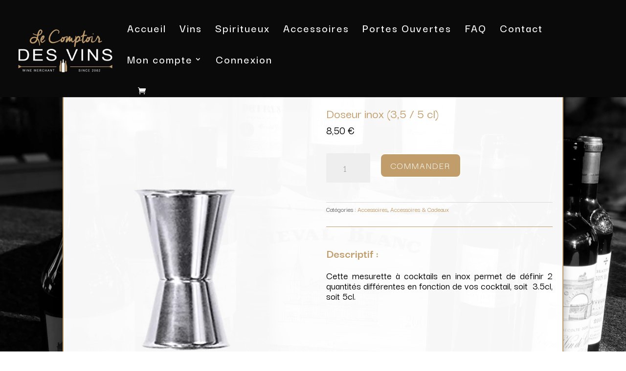

--- FILE ---
content_type: text/css
request_url: https://lecomptoirdesvins.be/wp-content/et-cache/216374/et-divi-dynamic-tb-214126-tb-213972-216374-late.css?ver=1766085038
body_size: 126
content:
@font-face{font-family:ETmodules;font-display:block;src:url(//lecomptoirdesvins.be/wp-content/themes/Divi/core/admin/fonts/modules/social/modules.eot);src:url(//lecomptoirdesvins.be/wp-content/themes/Divi/core/admin/fonts/modules/social/modules.eot?#iefix) format("embedded-opentype"),url(//lecomptoirdesvins.be/wp-content/themes/Divi/core/admin/fonts/modules/social/modules.woff) format("woff"),url(//lecomptoirdesvins.be/wp-content/themes/Divi/core/admin/fonts/modules/social/modules.ttf) format("truetype"),url(//lecomptoirdesvins.be/wp-content/themes/Divi/core/admin/fonts/modules/social/modules.svg#ETmodules) format("svg");font-weight:400;font-style:normal}

--- FILE ---
content_type: text/css
request_url: https://lecomptoirdesvins.be/wp-content/plugins/wc-builder-divi-premium/styles/style.min.css?ver=4.1.1
body_size: 9442
content:
#remove_cover_img,.red_text{color:#a00}.wp-admin.post-type-product p.et_pb_page_settings.et_pb_page_layout_settings{display:block!important}.et-db #et-boc .et-l .et-fb-modules-list li.et_fb_wcbd_archive_desc,.et-db #et-boc .et-l .et-fb-modules-list li.et_fb_wcbd_archive_products,.et-db #et-boc .et-l .et-fb-modules-list li.et_fb_wcbd_cart_cross_sells,.et-db #et-boc .et-l .et-fb-modules-list li.et_fb_wcbd_cart_products,.et-db #et-boc .et-l .et-fb-modules-list li.et_fb_wcbd_cart_totals,.et-db #et-boc .et-l .et-fb-modules-list li.et_fb_wcbd_cat_cover,.et-db #et-boc .et-l .et-fb-modules-list li.et_fb_wcbd_categories,.et-db #et-boc .et-l .et-fb-modules-list li.et_fb_wcbd_checkout_classic,.et-db #et-boc .et-l .et-fb-modules-list li.et_fb_wcbd_myaccount_classic,.et-db #et-boc .et-l .et-fb-modules-list li.et_fb_wcbd_myaccount_login,.et-db #et-boc .et-l .et-fb-modules-list li.et_fb_wcbd_order_tracking,.et-db #et-boc .et-l .et-fb-modules-list li.et_fb_wcbd_page_title,.et-db #et-boc .et-l .et-fb-modules-list li.et_fb_wcbd_product_carousel,.et-db #et-boc .et-l .et-fb-modules-list li.et_fb_wcbd_products_search,.et-db #et-boc .et-l .et-fb-modules-list li.et_fb_wcbd_thankyou,.et-db #et-boc .et-l .et-fb-modules-list li.et_fb_woopro_add_to_cart,.et-db #et-boc .et-l .et-fb-modules-list li.et_fb_woopro_additional_info,.et-db #et-boc .et-l .et-fb-modules-list li.et_fb_woopro_breadcrumb,.et-db #et-boc .et-l .et-fb-modules-list li.et_fb_woopro_cover,.et-db #et-boc .et-l .et-fb-modules-list li.et_fb_woopro_description,.et-db #et-boc .et-l .et-fb-modules-list li.et_fb_woopro_excerpt,.et-db #et-boc .et-l .et-fb-modules-list li.et_fb_woopro_gallery,.et-db #et-boc .et-l .et-fb-modules-list li.et_fb_woopro_image,.et-db #et-boc .et-l .et-fb-modules-list li.et_fb_woopro_images_slider,.et-db #et-boc .et-l .et-fb-modules-list li.et_fb_woopro_meta,.et-db #et-boc .et-l .et-fb-modules-list li.et_fb_woopro_navigation,.et-db #et-boc .et-l .et-fb-modules-list li.et_fb_woopro_notices,.et-db #et-boc .et-l .et-fb-modules-list li.et_fb_woopro_price,.et-db #et-boc .et-l .et-fb-modules-list li.et_fb_woopro_rating,.et-db #et-boc .et-l .et-fb-modules-list li.et_fb_woopro_related_products,.et-db #et-boc .et-l .et-fb-modules-list li.et_fb_woopro_reviews,.et-db #et-boc .et-l .et-fb-modules-list li.et_fb_woopro_summary,.et-db #et-boc .et-l .et-fb-modules-list li.et_fb_woopro_tabs,.et-db #et-boc .et-l .et-fb-modules-list li.et_fb_woopro_title,.et-db #et-boc .et-l .et-fb-modules-list li.et_fb_woopro_upsells,.et-db #et-boc .et-l .et-fb-modules-list li.et_pb_wcbd_products_search,li.et_pb_wcbd_archive_desc,li.et_pb_wcbd_archive_products,li.et_pb_wcbd_cart_cross_sells,li.et_pb_wcbd_cart_products,li.et_pb_wcbd_cart_totals,li.et_pb_wcbd_cat_cover,li.et_pb_wcbd_categories,li.et_pb_wcbd_checkout_classic,li.et_pb_wcbd_myaccount_classic,li.et_pb_wcbd_myaccount_login,li.et_pb_wcbd_order_tracking,li.et_pb_wcbd_page_title,li.et_pb_wcbd_products_search,li.et_pb_wcbd_thankyou,li.et_pb_woopro_add_to_cart,li.et_pb_woopro_additional_info,li.et_pb_woopro_breadcrumb,li.et_pb_woopro_cover,li.et_pb_woopro_description,li.et_pb_woopro_excerpt,li.et_pb_woopro_gallery,li.et_pb_woopro_image,li.et_pb_woopro_images_slider,li.et_pb_woopro_meta,li.et_pb_woopro_navigation,li.et_pb_woopro_notices,li.et_pb_woopro_price,li.et_pb_woopro_rating,li.et_pb_woopro_related_products,li.et_pb_woopro_reviews,li.et_pb_woopro_summary,li.et_pb_woopro_tabs,li.et_pb_woopro_title,li.et_pb_woopro_upsells{border-left:3px solid #47cbb9!important;border-radius:0!important;-webkit-box-shadow:0 2px 10px #ababab85;box-shadow:0 2px 10px #ababab85;color:#000!important}.et-db #et-boc .et-fb-modules-list li.et_fb_wcbd_archive_desc,.et-db #et-boc .et-fb-modules-list li.et_fb_wcbd_archive_products,.et-db #et-boc .et-fb-modules-list li.et_fb_wcbd_cart_cross_sells,.et-db #et-boc .et-fb-modules-list li.et_fb_wcbd_cart_products,.et-db #et-boc .et-fb-modules-list li.et_fb_wcbd_cart_totals,.et-db #et-boc .et-fb-modules-list li.et_fb_wcbd_cat_cover,.et-db #et-boc .et-fb-modules-list li.et_fb_wcbd_categories,.et-db #et-boc .et-fb-modules-list li.et_fb_wcbd_checkout_classic,.et-db #et-boc .et-fb-modules-list li.et_fb_wcbd_myaccount_classic,.et-db #et-boc .et-fb-modules-list li.et_fb_wcbd_myaccount_login,.et-db #et-boc .et-fb-modules-list li.et_fb_wcbd_order_tracking,.et-db #et-boc .et-fb-modules-list li.et_fb_wcbd_page_title,.et-db #et-boc .et-fb-modules-list li.et_fb_wcbd_product_carousel,.et-db #et-boc .et-fb-modules-list li.et_fb_wcbd_products_search,.et-db #et-boc .et-fb-modules-list li.et_fb_wcbd_thankyou,.et-db #et-boc .et-fb-modules-list li.et_fb_woopro_add_to_cart,.et-db #et-boc .et-fb-modules-list li.et_fb_woopro_additional_info,.et-db #et-boc .et-fb-modules-list li.et_fb_woopro_breadcrumb,.et-db #et-boc .et-fb-modules-list li.et_fb_woopro_cover,.et-db #et-boc .et-fb-modules-list li.et_fb_woopro_description,.et-db #et-boc .et-fb-modules-list li.et_fb_woopro_excerpt,.et-db #et-boc .et-fb-modules-list li.et_fb_woopro_gallery,.et-db #et-boc .et-fb-modules-list li.et_fb_woopro_image,.et-db #et-boc .et-fb-modules-list li.et_fb_woopro_images_slider,.et-db #et-boc .et-fb-modules-list li.et_fb_woopro_meta,.et-db #et-boc .et-fb-modules-list li.et_fb_woopro_navigation,.et-db #et-boc .et-fb-modules-list li.et_fb_woopro_notices,.et-db #et-boc .et-fb-modules-list li.et_fb_woopro_price,.et-db #et-boc .et-fb-modules-list li.et_fb_woopro_rating,.et-db #et-boc .et-fb-modules-list li.et_fb_woopro_related_products,.et-db #et-boc .et-fb-modules-list li.et_fb_woopro_reviews,.et-db #et-boc .et-fb-modules-list li.et_fb_woopro_summary,.et-db #et-boc .et-fb-modules-list li.et_fb_woopro_tabs,.et-db #et-boc .et-fb-modules-list li.et_fb_woopro_title,.et-db #et-boc .et-fb-modules-list li.et_fb_woopro_upsells{width:100%!important}li.et_fb_wcbd_archive_desc:before,li.et_fb_wcbd_archive_products:before,li.et_fb_wcbd_cart_cross_sells:before,li.et_fb_wcbd_cart_products:before,li.et_fb_wcbd_cart_totals:before,li.et_fb_wcbd_cat_cover:before,li.et_fb_wcbd_categories:before,li.et_fb_wcbd_checkout_classic:before,li.et_fb_wcbd_myaccount_classic:before,li.et_fb_wcbd_myaccount_login:before,li.et_fb_wcbd_order_tracking:before,li.et_fb_wcbd_products_search:before,li.et_fb_wcbd_thankyou:before,li.et_fb_woopro_add_to_cart:before,li.et_fb_woopro_additional_info:before,li.et_fb_woopro_breadcrumb:before,li.et_fb_woopro_cover:before,li.et_fb_woopro_description:before,li.et_fb_woopro_excerpt:before,li.et_fb_woopro_gallery:before,li.et_fb_woopro_image:before,li.et_fb_woopro_meta:before,li.et_fb_woopro_navigation:before,li.et_fb_woopro_notices:before,li.et_fb_woopro_price:before,li.et_fb_woopro_rating:before,li.et_fb_woopro_related_products:before,li.et_fb_woopro_reviews:before,li.et_fb_woopro_summary:before,li.et_fb_woopro_title:before,li.et_fb_woopro_upsells:before,li.et_pb_wcbd_archive_desc:before,li.et_pb_wcbd_archive_products:before,li.et_pb_wcbd_cart_cross_sells:before,li.et_pb_wcbd_cart_products:before,li.et_pb_wcbd_cart_totals:before,li.et_pb_wcbd_cat_cover:before,li.et_pb_wcbd_checkout_classic:before,li.et_pb_wcbd_myaccount_classic:before,li.et_pb_wcbd_myaccount_login:before,li.et_pb_wcbd_order_tracking:before,li.et_pb_wcbd_products_search:before,li.et_pb_wcbd_thankyou:before,li.et_pb_woopro_add_to_cart:before,li.et_pb_woopro_additional_info:before,li.et_pb_woopro_breadcrumb:before,li.et_pb_woopro_cover:before,li.et_pb_woopro_description:before,li.et_pb_woopro_excerpt:before,li.et_pb_woopro_gallery:before,li.et_pb_woopro_image:before,li.et_pb_woopro_meta:before,li.et_pb_woopro_navigation:before,li.et_pb_woopro_notices:before,li.et_pb_woopro_price:before,li.et_pb_woopro_rating:before,li.et_pb_woopro_related_products:before,li.et_pb_woopro_reviews:before,li.et_pb_woopro_summary:before,li.et_pb_woopro_title:before,li.et_pb_woopro_upsells:before{font-family:ETmodules!important}li.et_fb_woopro_breadcrumb:before,li.et_pb_woopro_breadcrumb:before{content:"\E109"!important}li.et_fb_woopro_title:before,li.et_pb_woopro_title:before{content:"\E02F"!important}li.et_fb_woopro_image:before,li.et_pb_woopro_image:before{content:"\E005"!important}li.et_fb_woopro_gallery:before,li.et_pb_woopro_gallery:before{content:"\E006"!important}li.et_fb_woopro_rating:before,li.et_pb_woopro_rating:before{content:"\E032"!important}li.et_fb_woopro_price:before,li.et_pb_woopro_price:before{content:"\E0ED"!important}li.et_fb_woopro_excerpt:before,li.et_pb_woopro_excerpt:before{content:"d"!important}li.et_fb_woopro_add_to_cart:before,li.et_pb_woopro_add_to_cart:before{content:"\E015"!important}li.et_fb_woopro_meta:before,li.et_pb_woopro_meta:before{content:"\E02B"!important}li.et_fb_woopro_tabs:before,li.et_pb_woopro_tabs:before{content:"Q"!important}li.et_fb_woopro_upsells:before,li.et_pb_woopro_upsells:before{content:"\E106"!important}li.et_fb_woopro_related_products:before,li.et_pb_woopro_related_products:before{content:"P"!important}li.et_fb_woopro_description:before,li.et_pb_woopro_description:before{content:"i"!important}li.et_fb_woopro_additional_info:before,li.et_pb_woopro_additional_info:before{content:"f"!important}li.et_fb_woopro_reviews:before,li.et_pb_woopro_reviews:before{content:"w"!important}li.et_fb_woopro_summary:before,li.et_pb_woopro_summary:before{content:"\E105"!important}li.et_fb_woopro_cover:before,li.et_pb_woopro_cover:before{content:"\E0E6"!important}li.et_fb_woopro_images_slider:before,li.et_pb_woopro_images_slider:before{content:"O"!important}li.et_fb_woopro_notices:before,li.et_pb_woopro_notices:before{content:"\E01E"!important}li.et_fb_woopro_navigation:before,li.et_pb_woopro_navigation:before{content:"+"!important}li.et_fb_wcbd_archive_desc:before,li.et_pb_wcbd_archive_desc:before{content:"\E007"!important}li.et_fb_wcbd_archive_products:before,li.et_pb_wcbd_archive_products:before{content:"\E08C"!important}li.et_fb_wcbd_cat_cover:before,li.et_pb_wcbd_cat_cover:before{content:"\E107"!important}li.et_fb_wcbd_page_title:before,li.et_pb_wcbd_page_title:before{content:"a"!important}li.et_fb_wcbd_products_search:before,li.et_pb_wcbd_products_search:before{content:"U"!important}li.et_fb_wcbd_cart_cross_sells:before,li.et_pb_wcbd_cart_cross_sells:before{content:"\E013"!important}li.et_fb_wcbd_cart_products:before,li.et_pb_wcbd_cart_products:before{content:"\E025"!important}li.et_fb_wcbd_cart_totals:before,li.et_pb_wcbd_cart_totals:before{content:"\E0EE"!important}li.et_fb_wcbd_checkout_classic:before,li.et_pb_wcbd_checkout_classic:before{content:"\E100"!important}li.et_fb_wcbd_myaccount_classic:before,li.et_pb_wcbd_myaccount_classic:before{content:"\E026"!important}li.et_fb_wcbd_myaccount_login:before,li.et_pb_wcbd_myaccount_login:before{content:"\E000"!important}li.et_fb_wcbd_order_tracking:before,li.et_pb_wcbd_order_tracking:before{content:"\E01D"!important}li.et_fb_wcbd_thankyou:before,li.et_pb_wcbd_thankyou:before{content:"\E030"!important}li.et_fb_wcbd_categories:before,li.et_pb_wcbd_categories:before{content:"m"!important}.wcbd_admin_table ol li{margin-top:14px}.wcbd_admin_table .child{margin-top:20px;margin-left:30px}.wcbd_product_metabox .tab_header{margin-bottom:5px;background:#e9e8ea;color:#000}.wcbd_product_metabox .tab_header label{display:block;padding:10px 6px}.wcbd_product_metabox .tab_content{display:none}.wcbd_product_metabox .tab_content.active{display:block}.admin_settings_page .admin_settings_group{display:none}.admin_settings_group#products_layouts{display:block}ul.dk_admin_settings_menu{border-bottom:5px solid #47ccb9;background:#fff;-webkit-box-shadow:0 0 30px #d0d0d0;box-shadow:0 0 30px #d0d0d0}ul.dk_admin_settings_menu li{display:inline-block;margin:0!important}ul.dk_admin_settings_menu li a{text-decoration:none;padding:15px 10px;display:block;background:#fff;color:#000;outline:none;-webkit-box-shadow:none;box-shadow:none}ul.dk_admin_settings_menu li a.active{background:#47cbb9;color:#fff}.admin_settings_group{background:#fff;-webkit-box-shadow:0 0 30px #d0d0d0;box-shadow:0 0 30px #d0d0d0;margin-bottom:40px;border-top:5px solid #18cab9;overflow:hidden}.admin_settings_group .admin_settings_header{padding:20px;background:#efefef}.admin_settings_group .admin_settings_content{padding:20px}.admin_settings_page input#submit{background:#47cbb9;text-shadow:none;border:none;border-radius:0;padding:10px 20px;height:auto;-webkit-box-shadow:0 0 30px #cecece;box-shadow:0 0 30px #cecece}.admin_settings_page .important-links{text-align:center}.admin_settings_page .important-links a{text-decoration:none}body.wc-builder_page_wc-builder-divi-account #fs_billing,body.wc-builder_page_wc-builder-divi-account .fs-header-actions,body.wc-builder_page_wc-builder-divi-account tr.fs-field-email form,body.wc-builder_page_wc-builder-divi-account tr.fs-field-site_secret_key button,body.wc-builder_page_wc-builder-divi-account tr.fs-field-user_name form{display:none!important}.wcbd_product_metabox .tab{display:block;padding:0}.et_pb_wcbd_product_carousel ul.carousel-products,.et_pb_wcbd_product_carousel ul.products{padding:0!important;opacity:0}.et_pb_wcbd_product_carousel li.product{margin:20px}.et_pb_wcbd_product_carousel li.product img{width:100%;border-style:solid}.et_pb_wcbd_product_carousel .et_overlay{display:none!important}.et_pb_wcbd_product_carousel a.woocommerce-loop-product__link{position:relative;display:block}.et_pb_wcbd_product_carousel .price{display:block;width:100%}.et_pb_wcbd_product_carousel .star-rating{float:none}.et_pb_wcbd_product_carousel.dk_wc_rating_center ul .product .star-rating,.et_pb_wcbd_product_carousel .dk_wc_rating_center ul .product .star-rating,.et_pb_wcbd_product_carousel.et_pb_text_align_center .product .star-rating{margin-right:auto!important;margin-left:auto!important;float:none}.et_pb_wcbd_product_carousel.dk_wc_rating_right ul .product .star-rating,.et_pb_wcbd_product_carousel .dk_wc_rating_right ul .product .star-rating,.et_pb_wcbd_product_carousel.et_pb_text_align_right .product .star-rating{float:right}.et_pb_wcbd_product_carousel.dk_wc_rating_right ul .price,.et_pb_wcbd_product_carousel .dk_wc_rating_right ul .price,.et_pb_wcbd_product_carousel.et_pb_text_align_right .price{clear:right}.et_pb_wcbd_product_carousel.dk_wc_rating_left ul .product .star-rating,.et_pb_wcbd_product_carousel .dk_wc_rating_left ul .product .star-rating,.et_pb_wcbd_product_carousel.et_pb_text_align_left .product .star-rating{float:left}.et_pb_wcbd_product_carousel.dk_wc_rating_left ul .price,.et_pb_wcbd_product_carousel .dk_wc_rating_left ul .price,.et_pb_wcbd_product_carousel.et_pb_text_align_left .price{clear:left}.et_pb_wcbd_product_carousel .price,.et_pb_wcbd_product_carousel .star-rating,.et_pb_wcbd_product_carousel .woocommerce-product-details__short-description,.et_pb_wcbd_product_carousel img{margin-bottom:10px}.et_pb_wcbd_product_carousel .added_to_cart{display:block!important}.carousel-arrow{font-family:ETmodules!important;font-size:20px;font-weight:700;position:absolute;top:50%;z-index:2;-webkit-transform:translateY(-50%);transform:translateY(-50%);cursor:pointer;color:#fff;background:#333;text-align:center;line-height:1;border-radius:3px;border-style:solid}.carousel-arrow.slick-disabled:before{opacity:.25}.carousel-prev{left:-25px}[dir=rtl] .carousel-prev{right:-25px;left:auto}.carousel-prev:before,[dir=rtl] .carousel-prev:before{content:"4"}.carousel-next{right:-25px}[dir=rtl] .carousel-next{right:auto;left:-25px}.carousel-next:before,[dir=rtl] .carousel-next:before{content:"5"}.slick-dotted.slick-slider{margin-bottom:30px}.slick-dots{position:absolute;display:block;width:100%;padding:0;margin:0;list-style:none;text-align:center}.slick-dots li{position:relative;display:inline-block;margin:0 5px;padding:0;cursor:pointer;width:7px;height:7px;background:#000;opacity:.25;border-radius:100%}.slick-dots li.slick-active{opacity:1}.slick-dots li button{display:none}@media (min-width:981px){.et_pb_column_4_4 .wcbd_module .et_pb_grid_item{width:22.75%;margin-right:3%;margin-bottom:3%}.et_pb_column_3_4 .wcbd_module .et_pb_grid_item{width:30.64%;margin-right:4.04%;margin-bottom:4.04%}.et_pb_column_2_3 .wcbd_module .et_pb_grid_item{width:47.716%;margin-right:4.569%;margin-bottom:4.569%}.et_pb_column_3_5 .wcbd_module .et_pb_grid_item{width:47.449%;margin-right:5.102%;margin-bottom:5.102%}.et_pb_column_1_2 .wcbd_module .et_pb_grid_item{width:46.907%;margin-right:6.186%;margin-bottom:6.186%}.et_pb_column_2_5 .wcbd_module .et_pb_grid_item{width:100%;margin-bottom:7.853%}.et_pb_column_1_3 .wcbd_module .et_pb_grid_item{width:100%;margin-bottom:9.574%}.et_pb_column_1_4 .wcbd_module .et_pb_grid_item{width:100%;margin-bottom:13.187%}.et_pb_column_1_5 .wcbd_module .et_pb_grid_item{width:100%;margin-bottom:17.045%}.et_pb_column_1_6 .wcbd_module .et_pb_grid_item{width:100%;margin-bottom:21.176%}.et_pb_column_4_4 .wcbd_module .et_pb_grid_item.last_in_row{margin-right:0}.et_pb_column_4_4 .wcbd_module .et_pb_grid_item.on_last_row{margin-bottom:0}.et_pb_column_1_2 .wcbd_module .et_pb_grid_item.last_in_row,.et_pb_column_2_3 .wcbd_module .et_pb_grid_item.last_in_row,.et_pb_column_3_4 .wcbd_module .et_pb_grid_item.last_in_row,.et_pb_column_3_5 .wcbd_module .et_pb_grid_item.last_in_row{margin-right:0}.et_pb_column_1_2 .wcbd_module .et_pb_grid_item.on_last_row,.et_pb_column_1_3 .wcbd_module .et_pb_grid_item.on_last_row,.et_pb_column_1_4 .wcbd_module .et_pb_grid_item.on_last_row,.et_pb_column_1_5 .wcbd_module .et_pb_grid_item.on_last_row,.et_pb_column_1_6 .wcbd_module .et_pb_grid_item.on_last_row,.et_pb_column_2_3 .wcbd_module .et_pb_grid_item.on_last_row,.et_pb_column_3_4 .wcbd_module .et_pb_grid_item.on_last_row,.et_pb_column_3_5 .wcbd_module .et_pb_grid_item.on_last_row{margin-bottom:0}}.et_overlay{z-index:-1;position:absolute;top:0;left:0;display:block;width:100%;height:100%;background:hsla(0,0%,100%,.9);opacity:0;pointer-events:none;-webkit-transition:all .3s;-o-transition:all .3s;transition:all .3s;border:1px solid #e5e5e5;-webkit-box-sizing:border-box;box-sizing:border-box;-webkit-backface-visibility:hidden;backface-visibility:hidden;-webkit-font-smoothing:antialiased}.et_overlay:before{color:#2ea3f2;content:"\E050";position:absolute;top:55%;left:50%;margin:-16px 0 0 -16px;font-size:32px;-webkit-transition:all .4s;-o-transition:all .4s;transition:all .4s}.et_portfolio_image,.et_shop_image{position:relative;display:block}.et_pb_has_overlay:not(.et_pb_image):hover .et_overlay,.et_portfolio_image:hover .et_overlay,.et_shop_image:hover .et_overlay{z-index:3;opacity:1}#ie7 .et_overlay,#ie8 .et_overlay{display:none}.et_pb_module.et_pb_has_overlay{position:relative}.et_pb_module.et_pb_has_overlay .et_overlay,article.et_pb_has_overlay{border:none}.et-db #et-boc .et-l .et-fb-modules-list li.et_fb_wcbd_archive_desc,.et-db #et-boc .et-l .et-fb-modules-list li.et_fb_wcbd_archive_products,.et-db #et-boc .et-l .et-fb-modules-list li.et_fb_wcbd_cart_cross_sells,.et-db #et-boc .et-l .et-fb-modules-list li.et_fb_wcbd_cart_products,.et-db #et-boc .et-l .et-fb-modules-list li.et_fb_wcbd_cart_totals,.et-db #et-boc .et-l .et-fb-modules-list li.et_fb_wcbd_cat_cover,.et-db #et-boc .et-l .et-fb-modules-list li.et_fb_wcbd_categories,.et-db #et-boc .et-l .et-fb-modules-list li.et_fb_wcbd_checkout_classic,.et-db #et-boc .et-l .et-fb-modules-list li.et_fb_wcbd_myaccount_classic,.et-db #et-boc .et-l .et-fb-modules-list li.et_fb_wcbd_myaccount_login,.et-db #et-boc .et-l .et-fb-modules-list li.et_fb_wcbd_order_tracking,.et-db #et-boc .et-l .et-fb-modules-list li.et_fb_wcbd_page_title,.et-db #et-boc .et-l .et-fb-modules-list li.et_fb_wcbd_product_carousel,.et-db #et-boc .et-l .et-fb-modules-list li.et_fb_wcbd_products_search,.et-db #et-boc .et-l .et-fb-modules-list li.et_fb_wcbd_thankyou,.et-db #et-boc .et-l .et-fb-modules-list li.et_fb_woopro_add_to_cart,.et-db #et-boc .et-l .et-fb-modules-list li.et_fb_woopro_additional_info,.et-db #et-boc .et-l .et-fb-modules-list li.et_fb_woopro_breadcrumb,.et-db #et-boc .et-l .et-fb-modules-list li.et_fb_woopro_cover,.et-db #et-boc .et-l .et-fb-modules-list li.et_fb_woopro_description,.et-db #et-boc .et-l .et-fb-modules-list li.et_fb_woopro_excerpt,.et-db #et-boc .et-l .et-fb-modules-list li.et_fb_woopro_gallery,.et-db #et-boc .et-l .et-fb-modules-list li.et_fb_woopro_image,.et-db #et-boc .et-l .et-fb-modules-list li.et_fb_woopro_images_slider,.et-db #et-boc .et-l .et-fb-modules-list li.et_fb_woopro_meta,.et-db #et-boc .et-l .et-fb-modules-list li.et_fb_woopro_navigation,.et-db #et-boc .et-l .et-fb-modules-list li.et_fb_woopro_notices,.et-db #et-boc .et-l .et-fb-modules-list li.et_fb_woopro_price,.et-db #et-boc .et-l .et-fb-modules-list li.et_fb_woopro_rating,.et-db #et-boc .et-l .et-fb-modules-list li.et_fb_woopro_related_products,.et-db #et-boc .et-l .et-fb-modules-list li.et_fb_woopro_reviews,.et-db #et-boc .et-l .et-fb-modules-list li.et_fb_woopro_summary,.et-db #et-boc .et-l .et-fb-modules-list li.et_fb_woopro_tabs,.et-db #et-boc .et-l .et-fb-modules-list li.et_fb_woopro_title,.et-db #et-boc .et-l .et-fb-modules-list li.et_fb_woopro_upsells{border-left:3px solid #47cbb9!important;border-radius:0!important;-webkit-box-shadow:0 2px 10px #ababab85;box-shadow:0 2px 10px #ababab85;color:#000!important;width:100%}li.et_fb_wcbd_archive_desc:before,li.et_fb_wcbd_archive_products:before,li.et_fb_wcbd_cart_cross_sells:before,li.et_fb_wcbd_cart_products:before,li.et_fb_wcbd_cart_totals:before,li.et_fb_wcbd_cat_cover:before,li.et_fb_wcbd_categories:before,li.et_fb_wcbd_checkout_classic:before,li.et_fb_wcbd_myaccount_classic:before,li.et_fb_wcbd_myaccount_login:before,li.et_fb_wcbd_order_tracking:before,li.et_fb_wcbd_products_search:before,li.et_fb_wcbd_thankyou:before,li.et_fb_woopro_add_to_cart:before,li.et_fb_woopro_additional_info:before,li.et_fb_woopro_breadcrumb:before,li.et_fb_woopro_cover:before,li.et_fb_woopro_description:before,li.et_fb_woopro_excerpt:before,li.et_fb_woopro_gallery:before,li.et_fb_woopro_image:before,li.et_fb_woopro_meta:before,li.et_fb_woopro_navigation:before,li.et_fb_woopro_notices:before,li.et_fb_woopro_price:before,li.et_fb_woopro_rating:before,li.et_fb_woopro_related_products:before,li.et_fb_woopro_reviews:before,li.et_fb_woopro_summary:before,li.et_fb_woopro_title:before,li.et_fb_woopro_upsells:before{font-family:ETmodules!important}li.et_fb_woopro_breadcrumb:before{content:"\E109"!important}li.et_fb_woopro_title:before{content:"\E02F"!important}li.et_fb_woopro_image:before{content:"\E005"!important}li.et_fb_woopro_gallery:before{content:"\E006"!important}li.et_fb_woopro_rating:before{content:"\E032"!important}li.et_fb_woopro_price:before{content:"\E0ED"!important}li.et_fb_woopro_excerpt:before{content:"d"!important}li.et_fb_woopro_add_to_cart:before{content:"\E015"!important}li.et_fb_woopro_meta:before{content:"\E02B"!important}li.et_fb_woopro_tabs:before{content:"Q"!important}li.et_fb_woopro_upsells:before{content:"\E106"!important}li.et_fb_woopro_related_products:before{content:"P"!important}li.et_fb_woopro_description:before{content:"i"!important}li.et_fb_woopro_additional_info:before{content:"f"!important}li.et_fb_woopro_reviews:before{content:"w"!important}li.et_fb_woopro_summary:before{content:"\E105"!important}li.et_fb_woopro_cover:before{content:"\E0E6"!important}li.et_fb_woopro_images_slider:before{content:"O"!important}li.et_fb_woopro_notices:before{content:"\E01E"!important}li.et_fb_woopro_navigation:before{content:"+"!important}li.et_fb_wcbd_archive_desc:before{content:"\E007"!important}li.et_fb_wcbd_archive_products:before{content:"\E08C"!important}li.et_fb_wcbd_cat_cover:before{content:"\E107"!important}li.et_fb_wcbd_page_title:before{content:"a"!important}li.et_fb_wcbd_products_search:before{content:"U"!important}li.et_fb_wcbd_cart_cross_sells:before{content:"\E013"!important}li.et_fb_wcbd_cart_products:before{content:"\E025"!important}li.et_fb_wcbd_cart_totals:before{content:"\E0EE"!important}li.et_fb_wcbd_checkout_classic:before{content:"\E100"!important}li.et_fb_wcbd_myaccount_classic:before{content:"\E026"!important}li.et_fb_wcbd_myaccount_login:before{content:"\E000"!important}li.et_fb_wcbd_order_tracking:before{content:"\E01D"!important}li.et_fb_wcbd_thankyou:before{content:"\E030"!important}li.et_fb_wcbd_categories:before{content:"m"!important}.wcbd_layout #main-content{padding:0!important;position:relative;z-index:1}.wcbd_archive_layout #footer{margin:0!important}.woo_product_divi_layout #sidebar{display:none!important}body.woo_product_divi_layout #main-content .container{padding-top:0;width:100%;max-width:100%}.woo_product_divi_layout #left-area{width:100%!important;padding:0!important}.woo_product_divi_layout #main-content .container:before{display:none!important}.wcbd_fullwidth_row #et-boc .et_pb_row.et_pb_row_fullwidth,.wcbd_fullwidth_row #et-boc .et_pb_specialty_fullwidth>.et_pb_row,.wcbd_fullwidth_row .et_pb_row.et_pb_row_fullwidth,.wcbd_fullwidth_row .et_pb_specialty_fullwidth>.et_pb_row,html.et_fb_preview_active--responsive_preview .et-db.wcbd_fullwidth_row #et-boc .et_pb_section .et_pb_row.et_pb_row_fullwidth,html.et_fb_preview_active--responsive_preview .wcbd_fullwidth_row .et_pb_section .et_pb_row.et_pb_row_fullwidth,html.et_fb_preview_active--responsive_preview .wcbd_fullwidth_row .et_pb_specialty_fullwidth>.et_pb_row{width:100%!important;max-width:100%!important}.et_pb_woopro_thumbnails div.thumbnails.columns-1 a{display:block}.et_pb_woopro_add_to_cart .quantity input.qty,.woocommerce-page .et_pb_woopro_add_to_cart .quantity input.qty,.woocommerce .et_pb_woopro_add_to_cart .quantity input.qty{height:auto;line-height:2em}.woocommerce-page div.product .et_pb_woopro_add_to_cart .cart,.woocommerce div.product .et_pb_woopro_add_to_cart .cart{margin:auto!important}.et_pb_woopro_add_to_cart .woocommerce .product form.cart .variations td select,.et_pb_woopro_add_to_cart select,.woocommerce .product .et_pb_woopro_add_to_cart form.cart .variations td select{border-width:0;border-style:solid}.woocommerce .et_pb_woopro_breadcrumb .woocommerce-breadcrumb{margin:auto!important}.woocommerce div.product .et_pb_woopro_rating .woocommerce-product-rating{margin-bottom:0!important}.et_pb_woopro_meta .product_meta{border-top:none;padding-top:0}.woocommerce-page div.product .et_pb_woopro_thumbnails div.thumbnails a,.woocommerce div.product .et_pb_woopro_thumbnails div.thumbnails a{margin-top:1em}.et_pb_woopro_add_to_cart.hide-quantity .cart .quantity,.et_pb_woopro_meta.hide-sku .product_meta .sku_wrapper,.et_pb_woopro_meta.hide-tags .product_meta .tagged_as,.et_pb_woopro_summary.hide-quantity .cart .quantity,.hide-cats .product_meta .posted_in{display:none!important}.et_pb_woopro_meta.separate-line .product_meta .posted_in,.et_pb_woopro_meta.separate-line .product_meta .sku_wrapper,.et_pb_woopro_meta.separate-line .product_meta .tagged_as{display:block}.et_pb_woopro_tabs.tabs-head-left .tabs,.tabs-head-left .tabs{text-align:left}.et_pb_woopro_tabs.tabs-head-center .tabs,.tabs-head-center .tabs{text-align:center}.et_pb_woopro_tabs.tabs-head-right .tabs,.tabs-head-right .tabs{text-align:right}.et_pb_woopro_tabs.tabs-head-justified .tabs,.tabs-head-justified .tabs{text-align:justify}body.et-fb .et_pb_woopro_tabs .remove-default-style .woocommerce .product .woocommerce-tabs,body.woocommerce .et_pb_woopro_tabs.remove-default-style .woocommerce-tabs{border:none}body.et-fb .et_pb_woopro_tabs .remove-default-style .woocommerce .product .woocommerce-tabs ul.tabs,body.woocommerce #content-area div.product .et_pb_woopro_tabs.remove-default-style .woocommerce-tabs ul.tabs,body.woocommerce div.product .et_pb_woopro_tabs.remove-default-style .woocommerce-tabs ul.tabs{background:transparent;padding-top:2px!important}body.et-fb .et_pb_woopro_tabs .remove-default-style .woocommerce .product .woocommerce-tabs ul.tabs li,body.woocommerce #content-area div.product .et_pb_woopro_tabs.remove-default-style .woocommerce-tabs ul.tabs li,body.woocommerce div.product .et_pb_woopro_tabs.remove-default-style .woocommerce-tabs ul.tabs li{background:transparent;border-right:none}body.et-fb .et_pb_woopro_tabs .remove-default-style .woocommerce .product .woocommerce-tabs ul.tabs li.active,body.woocommerce #content-area div.product .et_pb_woopro_tabs.remove-default-style .woocommerce-tabs ul.tabs li.active{background:transparent!important}.woocommerce div.product .et_pb_woopro_tabs.remove-default-style .woocommerce-tabs ul.tabs:before,body.et-fb .et_pb_woopro_tabs .remove-default-style .woocommerce .product .woocommerce-tabs ul.tabs:before{border-bottom:none}body.et-fb .et_pb_woopro_tabs .remove-default-style .woocommerce .product .woocommerce-tabs ul.tabs li a,body.woocommerce #content-area div.product .et_pb_woopro_tabs.remove-default-style .woocommerce-tabs ul.tabs li a,body.woocommerce div.product .et_pb_woopro_tabs.remove-default-style .woocommerce-tabs ul.tabs li a{margin-right:5px;margin-left:5px}body.et-fb .et_pb_woopro_tabs .remove-default-style .woocommerce .product .woocommerce-tabs .panel,body.woocommerce #content-area div.product .et_pb_woopro_tabs.remove-default-style .woocommerce-tabs .panel,body.woocommerce div.product .et_pb_woopro_tabs.remove-default-style .woocommerce-tabs .panel{padding-right:0;padding-left:0}body.et-fb .et_pb_woopro_tabs .remove-default-style .woocommerce .product .woocommerce-tabs ul.tabs li a,body.woocommerce div.product .et_pb_woopro_tabs.remove-default-style .woocommerce-tabs ul.tabs li a{padding:5px!important}.et_pb_wcbd_cat_cover,.et_pb_woopro_cover{min-height:100px;padding-top:20px;padding-bottom:20px}.et_pb_wcbd_cat_cover .cover_container,.et_pb_woopro_cover .cover_container{max-width:80%;margin:auto}.et_pb_woopro_cover .product_categories,.et_pb_woopro_cover .product_title,.et_pb_woopro_cover .woocommerce-breadcrumb{margin-bottom:10px}.et_pb_woopro_cover{display:-ms-flexbox;display:flex;-ms-flex-direction:column;flex-direction:column}.button_with_custom_icon .button:after,.button_with_custom_icon .button:before{content:attr(data-icon);font-family:ETmodules!important}.et_pb_module.et_pb_woopro_notices .woocommerce-error,.et_pb_module.et_pb_woopro_notices .woocommerce-info,.et_pb_module.et_pb_woopro_notices .woocommerce-message{background:transparent!important;margin:0!important;color:#000!important}.et_pb_module.et_pb_woopro_notices .woocommerce-error .button,.et_pb_module.et_pb_woopro_notices .woocommerce-error .button:hover,.et_pb_module.et_pb_woopro_notices .woocommerce-info .button,.et_pb_module.et_pb_woopro_notices .woocommerce-info .button:hover,.et_pb_module.et_pb_woopro_notices .woocommerce-message .button,.et_pb_module.et_pb_woopro_notices .woocommerce-message .button:hover{border-style:solid}.et_pb_wcbd_order_tracking .woocommerce-error,.et_pb_wcbd_order_tracking .woocommerce-info,.et_pb_wcbd_order_tracking .woocommerce-message,.et_pb_woopro_notices.no_content{display:none!important}.et_pb_woopro_reviews_0 .comment-form-rating p.stars:not(:first-of-type),.et_pb_woopro_tabs_0 .comment-form-rating p.stars:not(:first-of-type){display:none}body #page-container .et_pb_woopro_reviews #review_form #respond .form-submit input{padding-left:1em!important;padding-right:1em!important}.et_pb_woopro_images_slider .images,.woocommerce .et_pb_woopro_images_slider .images,.woocommerce .et_pb_woopro_images_slider .woocommerce-product-gallery{width:100%!important}.et_pb_woopro_images_slider{position:relative!important;overflow:hidden!important}.wcbd_yith_magnifier_zoom .et_pb_woopro_images_slider{overflow:visible!important}.et-db #et-boc .et_pb_column.wcbd_yith_magnifier_zoom{z-index:99}.woo_product_divi_layout.single.woocommerce #page-container .et_pb_woopro_description .et_pb_row,.woo_product_divi_layout.single.woocommerce #page-container .et_pb_woopro_tabs .et_pb_row{max-width:100%;width:100%}body #page-container .et_pb_woopro_related_products ul.products li.product .button:after{-webkit-animation:none!important;animation:none!important;top:unset}.et_pb_wcbd_archive_products.hide_overlay .et_overlay,.et_pb_wcbd_archive_products.hide_overlay .et_pb_extra_overlay,.et_pb_wcbd_cart_cross_sells.hide_overlay .et_overlay,.et_pb_wcbd_cart_cross_sells.hide_overlay .et_pb_extra_overlay,.et_pb_woopro_related_products.hide_overlay .et_overlay,.et_pb_woopro_related_products.hide_overlay .et_pb_extra_overlay,.et_pb_woopro_upsells.hide_overlay .et_overlay,.et_pb_woopro_upsells.hide_overlay .et_pb_extra_overlay{display:none!important}.woocommerce .et_pb_woopro_related_products ul.products li.product .woocommerce-loop-product__title,.woocommerce .et_pb_woopro_upsells ul.products li.product .woocommerce-loop-product__title{font-size:20px}.wcbd_next_product,.wcbd_prev_product{display:inline-block}.wcbd_prev_product{margin-right:5px}.wcbd_next_product a,.wcbd_prev_product a{display:inline-block;-webkit-transition:all .2s ease;-o-transition:.2s all ease;transition:all .2s ease;line-height:1em}.et_pb_woopro_navigation a .et-pb-icon{display:block}.et_pb_text_align_edge_to_edge{overflow:hidden}.et_pb_text_align_edge_to_edge .wcbd_next_product{float:right}.et_pb_text_align_edge_to_edge .wcbd_prev_product{float:left}.icons_nav a{padding:5px 6px 6px 5px}.et_pb_woopro_navigation .wcbd_next_product .wcbd_nav_title:after{content:"$";font-family:ETmodules!important;margin-left:4px;vertical-align:middle}.et_pb_woopro_navigation .wcbd_prev_product .wcbd_nav_title:before{content:"#";font-family:ETmodules!important;margin-right:4px;vertical-align:middle}.et-fb .et_pb_woopro_image a.et_pb_lightbox_image{display:block;overflow:hidden;position:relative}.et-fb .et_pb_woopro_image .et_pb_image_wrap:hover .et_overlay{z-index:3;opacity:1}.et-fb.woocommerce .et-fb-hide,.et-fb.woocommerce .media-button-insert:after,.et-fb.woocommerce button.button.button-confirm:after{display:none!important}.et-fb.woocommerce .wp-core-ui .button-primary{background:#0085ba!important;border-color:#0073aa #006799 #006799!important;-webkit-box-shadow:0 1px 0 #006799!important;box-shadow:0 1px 0 #006799!important;color:#fff!important;text-decoration:none!important;text-shadow:0 -1px 1px #006799,1px 0 1px #006799,0 1px 1px #006799,-1px 0 1px #006799!important;line-height:28px!important;font-size:13px;font-weight:400;border:1px solid;padding:0 10px!important;margin-top:10px}.et-fb.woocommerce button.button.button-confirm:hover{border:none;height:30px;background:rgba(0,0,0,.65);color:#fff;padding:4px}.et-fb.woocommerce .et-fb-settings-option-color--gradient .wp-color-result:after,.et-fb.woocommerce .et-fb-settings-option-color--previewable .wp-color-result:after{display:none}.et-fb.woocommerce .et-fb-settings-option-color--gradient .wp-color-result,.et-fb.woocommerce .et-fb-settings-option-color--previewable .wp-color-result{border:none}body.et_divi_theme.et-fb .et_pb_text_align_center .wcbd_module ul.products li.product .star-rating,body.et_divi_theme .wcbd_module.et_pb_text_align_center ul.products li.product .star-rating{margin:4px auto!important}body.et_divi_theme.et-fb .et_pb_text_align_right .wcbd_module ul.products li.product .star-rating,body.et_divi_theme .wcbd_module.et_pb_text_align_right ul.products li.product .star-rating{float:right}.woo_product_divi_layout .et_pb_extra_column_main{width:100%!important;max-width:100%!important;-ms-flex-preferred-size:100%!important;flex-basis:100%!important;padding:0!important}.woo_product_divi_layout .et_pb_extra_column_sidebar,.woo_product_divi_layout .et_pb_row.woocommerce-page-top{display:none!important}.woo_product_divi_layout #main-content{padding-top:0}.woo_product_divi_layout .et_pb_woopro_tabs{overflow:hidden}.woocommerce-page.woo_product_divi_layout div.product .extra-woocommerce-details-accordion,.woocommerce.woo_product_divi_layout div.product .extra-woocommerce-details-accordion{width:100%!important;margin-bottom:0!important}.woo_product_divi_layout .et_pb_woopro_tabs.tabs-head-center .extra-woocommerce-details-accordion .header{text-align:center}.woo_product_divi_layout .et_pb_woopro_tabs.tabs-head-right .extra-woocommerce-details-accordion .header{text-align:right}.woo_product_divi_layout .et_pb_woopro_tabs.tabs-head-justified .extra-woocommerce-details-accordion .header{text-align:justify}.woo_product_divi_layout #footer{margin-top:0}@media(max-width:980px){body.et_extra .wcbd_loop .columns-2.woocommerce ul.products li.product,body.et_extra .wcbd_loop .columns-3.woocommerce ul.products li.product,body.et_extra .wcbd_loop .columns-4.woocommerce ul.products li.product,body.et_extra .wcbd_loop .columns-5.woocommerce ul.products li.product,body.et_extra .wcbd_loop .columns-6.woocommerce ul.products li.product{margin:0 0 0 -1px!important}}body.et_extra #page-container .et_pb_woopro_add_to_cart .cart .button,body.et_extra #page-container .et_pb_woopro_notices .button,body.et_extra #page-container .et_pb_woopro_related_products ul.products li.product .button,body.et_extra #page-container .et_pb_woopro_summary .cart .button,body.et_extra #page-container .et_pb_woopro_upsells ul.products li.product .button,body.et_extra .et_pb_wcbd_archive_products .woocommerce-loop-category__title,body.et_extra .et_pb_wcbd_archive_products .woocommerce-loop-product__title,body.et_extra .et_pb_wcbd_archive_products ul.products li.product .button,body.et_extra .et_pb_wcbd_cart_cross_sells .button,body.et_extra .et_pb_wcbd_cart_cross_sells .woocommerce-loop-product__title,body.et_extra .et_pb_wcbd_cart_products #coupon_code,body.et_extra .et_pb_wcbd_cart_products #coupon_code::-webkit-input-placeholder,body.et_extra .et_pb_wcbd_cart_products .button,body.et_extra .et_pb_wcbd_cart_totals .button,body.et_extra .et_pb_wcbd_cat_cover .cat_title,body.et_extra .et_pb_wcbd_checkout_classic .button,body.et_extra .et_pb_wcbd_checkout_classic h3,body.et_extra .et_pb_wcbd_checkout_classic input,body.et_extra .et_pb_wcbd_checkout_classic input::-webkit-input-placeholder,body.et_extra .et_pb_wcbd_checkout_classic textarea,body.et_extra .et_pb_wcbd_checkout_classic textarea::-webkit-input-placeholder,body.et_extra .et_pb_wcbd_myaccount_classic .button,body.et_extra .et_pb_wcbd_myaccount_classic h2,body.et_extra .et_pb_wcbd_myaccount_classic h3,body.et_extra .et_pb_wcbd_myaccount_login .button,body.et_extra .et_pb_wcbd_myaccount_login h2,body.et_extra .et_pb_wcbd_order_tracking .button,body.et_extra .et_pb_wcbd_order_tracking h2,body.et_extra .et_pb_wcbd_order_tracking h3,body.et_extra .et_pb_wcbd_order_tracking input,body.et_extra .et_pb_wcbd_order_tracking input::-webkit-input-placeholder,body.et_extra .et_pb_wcbd_page_title .woo-page-title,body.et_extra .et_pb_wcbd_products_search .button,body.et_extra .et_pb_wcbd_products_search .search-field::-webkit-input-placeholder,body.et_extra .et_pb_wcbd_thankyou .button,body.et_extra .et_pb_wcbd_thankyou h2,body.et_extra .et_pb_wcbd_thankyou h3,body.et_extra .et_pb_woopro_cover .product_title,body.et_extra .et_pb_woopro_description h2:first-of-type,body.et_extra .et_pb_woopro_related_products .related>h2,body.et_extra .et_pb_woopro_related_products .woocommerce-loop-product__title,body.et_extra .et_pb_woopro_reviews .woocommerce-Reviews-title,body.et_extra .et_pb_woopro_summary .product_title,body.et_extra .et_pb_woopro_title .product_title,body.et_extra .et_pb_woopro_upsells .upsells>h2,body.et_extra .et_pb_woopro_upsells .woocommerce-loop-product__title,body.et_extra .module_title,body.et_extra .wcbd_module .module-title{text-transform:none}body.et_extra #page-container .et_pb_woopro_add_to_cart .cart .button,body.et_extra #page-container .et_pb_woopro_notices .button,body.et_extra #page-container .et_pb_woopro_related_products ul.products li.product .button,body.et_extra #page-container .et_pb_woopro_summary .cart .button,body.et_extra #page-container .et_pb_woopro_upsells ul.products li.product .button,body.et_extra .et_pb_wcbd_archive_products .woocommerce-loop-category__title,body.et_extra .et_pb_wcbd_archive_products .woocommerce-loop-product__title,body.et_extra .et_pb_wcbd_archive_products ul.products li.product .button,body.et_extra .et_pb_wcbd_cart_cross_sells .button,body.et_extra .et_pb_wcbd_cart_cross_sells .woocommerce-loop-product__title,body.et_extra .et_pb_wcbd_cart_products #coupon_code,body.et_extra .et_pb_wcbd_cart_products #coupon_code::-moz-placeholder,body.et_extra .et_pb_wcbd_cart_products .button,body.et_extra .et_pb_wcbd_cart_totals .button,body.et_extra .et_pb_wcbd_cat_cover .cat_title,body.et_extra .et_pb_wcbd_checkout_classic .button,body.et_extra .et_pb_wcbd_checkout_classic h3,body.et_extra .et_pb_wcbd_checkout_classic input,body.et_extra .et_pb_wcbd_checkout_classic input::-moz-placeholder,body.et_extra .et_pb_wcbd_checkout_classic textarea,body.et_extra .et_pb_wcbd_checkout_classic textarea::-moz-placeholder,body.et_extra .et_pb_wcbd_myaccount_classic .button,body.et_extra .et_pb_wcbd_myaccount_classic h2,body.et_extra .et_pb_wcbd_myaccount_classic h3,body.et_extra .et_pb_wcbd_myaccount_login .button,body.et_extra .et_pb_wcbd_myaccount_login h2,body.et_extra .et_pb_wcbd_order_tracking .button,body.et_extra .et_pb_wcbd_order_tracking h2,body.et_extra .et_pb_wcbd_order_tracking h3,body.et_extra .et_pb_wcbd_order_tracking input,body.et_extra .et_pb_wcbd_order_tracking input::-moz-placeholder,body.et_extra .et_pb_wcbd_page_title .woo-page-title,body.et_extra .et_pb_wcbd_products_search .button,body.et_extra .et_pb_wcbd_products_search .search-field::-moz-placeholder,body.et_extra .et_pb_wcbd_thankyou .button,body.et_extra .et_pb_wcbd_thankyou h2,body.et_extra .et_pb_wcbd_thankyou h3,body.et_extra .et_pb_woopro_cover .product_title,body.et_extra .et_pb_woopro_description h2:first-of-type,body.et_extra .et_pb_woopro_related_products .related>h2,body.et_extra .et_pb_woopro_related_products .woocommerce-loop-product__title,body.et_extra .et_pb_woopro_reviews .woocommerce-Reviews-title,body.et_extra .et_pb_woopro_summary .product_title,body.et_extra .et_pb_woopro_title .product_title,body.et_extra .et_pb_woopro_upsells .upsells>h2,body.et_extra .et_pb_woopro_upsells .woocommerce-loop-product__title,body.et_extra .module_title,body.et_extra .wcbd_module .module-title{text-transform:none}body.et_extra #page-container .et_pb_woopro_add_to_cart .cart .button,body.et_extra #page-container .et_pb_woopro_notices .button,body.et_extra #page-container .et_pb_woopro_related_products ul.products li.product .button,body.et_extra #page-container .et_pb_woopro_summary .cart .button,body.et_extra #page-container .et_pb_woopro_upsells ul.products li.product .button,body.et_extra .et_pb_wcbd_archive_products .woocommerce-loop-category__title,body.et_extra .et_pb_wcbd_archive_products .woocommerce-loop-product__title,body.et_extra .et_pb_wcbd_archive_products ul.products li.product .button,body.et_extra .et_pb_wcbd_cart_cross_sells .button,body.et_extra .et_pb_wcbd_cart_cross_sells .woocommerce-loop-product__title,body.et_extra .et_pb_wcbd_cart_products #coupon_code,body.et_extra .et_pb_wcbd_cart_products #coupon_code::-ms-input-placeholder,body.et_extra .et_pb_wcbd_cart_products .button,body.et_extra .et_pb_wcbd_cart_totals .button,body.et_extra .et_pb_wcbd_cat_cover .cat_title,body.et_extra .et_pb_wcbd_checkout_classic .button,body.et_extra .et_pb_wcbd_checkout_classic h3,body.et_extra .et_pb_wcbd_checkout_classic input,body.et_extra .et_pb_wcbd_checkout_classic input::-ms-input-placeholder,body.et_extra .et_pb_wcbd_checkout_classic textarea,body.et_extra .et_pb_wcbd_checkout_classic textarea::-ms-input-placeholder,body.et_extra .et_pb_wcbd_myaccount_classic .button,body.et_extra .et_pb_wcbd_myaccount_classic h2,body.et_extra .et_pb_wcbd_myaccount_classic h3,body.et_extra .et_pb_wcbd_myaccount_login .button,body.et_extra .et_pb_wcbd_myaccount_login h2,body.et_extra .et_pb_wcbd_order_tracking .button,body.et_extra .et_pb_wcbd_order_tracking h2,body.et_extra .et_pb_wcbd_order_tracking h3,body.et_extra .et_pb_wcbd_order_tracking input,body.et_extra .et_pb_wcbd_order_tracking input::-ms-input-placeholder,body.et_extra .et_pb_wcbd_page_title .woo-page-title,body.et_extra .et_pb_wcbd_products_search .button,body.et_extra .et_pb_wcbd_products_search .search-field::-ms-input-placeholder,body.et_extra .et_pb_wcbd_thankyou .button,body.et_extra .et_pb_wcbd_thankyou h2,body.et_extra .et_pb_wcbd_thankyou h3,body.et_extra .et_pb_woopro_cover .product_title,body.et_extra .et_pb_woopro_description h2:first-of-type,body.et_extra .et_pb_woopro_related_products .related>h2,body.et_extra .et_pb_woopro_related_products .woocommerce-loop-product__title,body.et_extra .et_pb_woopro_reviews .woocommerce-Reviews-title,body.et_extra .et_pb_woopro_summary .product_title,body.et_extra .et_pb_woopro_title .product_title,body.et_extra .et_pb_woopro_upsells .upsells>h2,body.et_extra .et_pb_woopro_upsells .woocommerce-loop-product__title,body.et_extra .module_title,body.et_extra .wcbd_module .module-title{text-transform:none}body.et_extra #page-container .et_pb_woopro_add_to_cart .cart .button,body.et_extra #page-container .et_pb_woopro_notices .button,body.et_extra #page-container .et_pb_woopro_related_products ul.products li.product .button,body.et_extra #page-container .et_pb_woopro_summary .cart .button,body.et_extra #page-container .et_pb_woopro_upsells ul.products li.product .button,body.et_extra .et_pb_wcbd_archive_products .woocommerce-loop-category__title,body.et_extra .et_pb_wcbd_archive_products .woocommerce-loop-product__title,body.et_extra .et_pb_wcbd_archive_products ul.products li.product .button,body.et_extra .et_pb_wcbd_cart_cross_sells .button,body.et_extra .et_pb_wcbd_cart_cross_sells .woocommerce-loop-product__title,body.et_extra .et_pb_wcbd_cart_products #coupon_code,body.et_extra .et_pb_wcbd_cart_products #coupon_code::placeholder,body.et_extra .et_pb_wcbd_cart_products .button,body.et_extra .et_pb_wcbd_cart_totals .button,body.et_extra .et_pb_wcbd_cat_cover .cat_title,body.et_extra .et_pb_wcbd_checkout_classic .button,body.et_extra .et_pb_wcbd_checkout_classic h3,body.et_extra .et_pb_wcbd_checkout_classic input,body.et_extra .et_pb_wcbd_checkout_classic input::placeholder,body.et_extra .et_pb_wcbd_checkout_classic textarea,body.et_extra .et_pb_wcbd_checkout_classic textarea::placeholder,body.et_extra .et_pb_wcbd_myaccount_classic .button,body.et_extra .et_pb_wcbd_myaccount_classic h2,body.et_extra .et_pb_wcbd_myaccount_classic h3,body.et_extra .et_pb_wcbd_myaccount_login .button,body.et_extra .et_pb_wcbd_myaccount_login h2,body.et_extra .et_pb_wcbd_order_tracking .button,body.et_extra .et_pb_wcbd_order_tracking h2,body.et_extra .et_pb_wcbd_order_tracking h3,body.et_extra .et_pb_wcbd_order_tracking input,body.et_extra .et_pb_wcbd_order_tracking input::placeholder,body.et_extra .et_pb_wcbd_page_title .woo-page-title,body.et_extra .et_pb_wcbd_products_search .button,body.et_extra .et_pb_wcbd_products_search .search-field::placeholder,body.et_extra .et_pb_wcbd_thankyou .button,body.et_extra .et_pb_wcbd_thankyou h2,body.et_extra .et_pb_wcbd_thankyou h3,body.et_extra .et_pb_woopro_cover .product_title,body.et_extra .et_pb_woopro_description h2:first-of-type,body.et_extra .et_pb_woopro_related_products .related>h2,body.et_extra .et_pb_woopro_related_products .woocommerce-loop-product__title,body.et_extra .et_pb_woopro_reviews .woocommerce-Reviews-title,body.et_extra .et_pb_woopro_summary .product_title,body.et_extra .et_pb_woopro_title .product_title,body.et_extra .et_pb_woopro_upsells .upsells>h2,body.et_extra .et_pb_woopro_upsells .woocommerce-loop-product__title,body.et_extra .module_title,body.et_extra .wcbd_module .module-title{text-transform:none}body.et_extra .et_pb_wcbd_order_tracking input::-webkit-input-placeholder{font-weight:400}body.et_extra .et_pb_wcbd_order_tracking input::-moz-placeholder{font-weight:400}body.et_extra .et_pb_wcbd_order_tracking input::-ms-input-placeholder{font-weight:400}body.et_extra .et_pb_wcbd_order_tracking input::placeholder{font-weight:400}body.et_extra #page-container .et_pb_woopro_notices .button:after,body.et_extra #page-container .et_pb_woopro_related_products ul.products li.product .button:after,body.et_extra #page-container .et_pb_woopro_upsells ul.products li.product .button:after,body.et_extra .et_pb_wcbd_archive_products li.product .button:after{font-family:ETmodules!important}.et_pb_wcbd_products_search .search-field::-webkit-input-placeholder{opacity:.7;font-weight:400}.et_pb_wcbd_products_search .search-field::-moz-placeholder{opacity:.7;font-weight:400}.et_pb_wcbd_products_search .search-field::-ms-input-placeholder{opacity:.7;font-weight:400}.et_pb_wcbd_products_search .search-field::placeholder{opacity:.7;font-weight:400}body.et_extra #page-container .wcbd_module #place_order,body.et_extra #page-container .wcbd_module ul.products li.product .button,body.et_extra .product .wcbd_module .button,body.et_extra .product .wcbd_module .cart .button,body.et_extra .wcbd_module .button{padding:.3em 1em;line-height:1.7em;width:auto}body.et_extra .et_pb_wcbd_cart_products .button,body.et_extra .et_pb_wcbd_checkout_classic .button,body.et_extra .et_pb_wcbd_myaccount_classic .button,body.et_extra .et_pb_wcbd_myaccount_login .button,body.et_extra .et_pb_wcbd_order_tracking input{border-style:solid;font-weight:400}body.et_extra #page-container .wcbd_module ul.products li.product .button:after,body.et_extra #page-container .wcbd_module ul.products li.product .button:before,body.et_extra .product .wcbd_module .button:after,body.et_extra .product .wcbd_module .button:before,body.et_extra .product .wcbd_module .cart .button:after,body.et_extra .product .wcbd_module .cart .button:before,body.et_extra .wcbd_module .button:after,body.et_extra .wcbd_module .button:before{opacity:0}body.et_extra .et_pb_wcbd_archive_products ul.products li.product .product-wrapper a{text-align:left;padding:0}body.et_extra .et_pb_wcbd_archive_products.et_pb_text_align_center ul.products li.product .product-wrapper a{text-align:center}body.et_extra .et_pb_wcbd_archive_products.et_pb_text_align_left ul.products li.product .product-wrapper a{text-align:left}body.et_extra .et_pb_wcbd_archive_products.et_pb_text_align_right ul.products li.product .product-wrapper a{text-align:right}body.et_extra .et_pb_wcbd_cart_cross_sells.et_pb_text_align_center .button,body.et_extra .et_pb_woopro_related_products.et_pb_text_align_center .button,body.et_extra .et_pb_woopro_upsells.et_pb_text_align_center .button{margin-right:auto;margin-left:auto;display:block}.hide_count .count,.woo_product_divi_layout p:empty{display:none}.wcbd_gallery_shortcode .gallery img{border:none!important}.wcbd_shortcode.hide_heading .related>h2,.wcbd_shortcode.hide_heading .upsells>h2,.wcbd_shortcode.hide_heading .woocommerce-Reviews-title,.wcbd_shortcode.hide_heading>h2{display:none}.et-fb .et_pb_woopro_images_slider div.product div.images .woocommerce-product-gallery__wrapper .zoomImg,.et-fb.woocommerce div.product div.images .woocommerce-product-gallery__wrapper .zoomImg{opacity:1!important}.et-fb .et_pb_woopro_gallery .et_pb_gallery_grid .et_pb_gallery_item{display:block!important}body.et-fb.et_divi_theme .woocommerce-tabs{margin:30px 0 45px;border:1px solid #d9d9d9}body.et-fb.et_divi_theme div.product .woocommerce-tabs ul.tabs{margin:0!important;padding:0!important;background:#f4f4f4}body.et-fb.et_divi_theme div.product .woocommerce-tabs ul.tabs li,body.et-fb.et_divi_theme div.product .woocommerce-tabs ul.tabs li.active{margin:0 -2px;padding:0;border:none;border-right:1px solid #d9d9d9;border-radius:0;background:0 0;background:#f4f4f4;-webkit-box-shadow:none;box-shadow:none}body.et-fb.et_divi_theme div.product .woocommerce-tabs ul.tabs li.active{background:#fff!important}body.et-fb.et_divi_theme #content-area div.product .woocommerce-tabs ul.tabs li a,body.et-fb.et_divi_theme div.product .woocommerce-tabs ul.tabs li a{padding:4px 22px!important;color:#666!important}body.et-fb.et_divi_theme #content-area div.product .woocommerce-tabs ul.tabs li.active a,body.et-fb.et_divi_theme div.product .woocommerce-tabs ul.tabs li.active a{color:#000!important}body.et-fb.et_divi_theme #content-area div.product .woocommerce-tabs .panel,body.et-fb.et_divi_theme div.product .woocommerce-tabs .panel{margin:0;padding:30px}body.et-fb.et_divi_theme div.product .woocommerce-tabs .woocommerce-Tabs-panel:first-of-type{display:block!important}body.et-fb.et_divi_theme div.product ol.commentlist{list-style:none!important}.et-fb .module-wrong-place{text-align:center;font-size:16px;padding:20px 10px;background:#ff7979;color:#fff;border-radius:5px}.module-wrong-place p{margin-bottom:20px;font-size:20px;color:#333}.et_pb_wcbd_archive_products .button,.et_pb_wcbd_cart_products .button,.et_pb_wcbd_checkout_classic .button,.et_pb_wcbd_myaccount_classic .button,.et_pb_wcbd_myaccount_login .button,.et_pb_wcbd_order_tracking .button,.et_pb_wcbd_products_search .button,.et_pb_wcbd_thankyou .button,.et_pb_woopro_add_to_cart .cart .button,.et_pb_woopro_notices .button,.et_pb_woopro_related_products .button,.et_pb_woopro_summary .cart .button,.et_pb_woopro_upsells .button{-webkit-transition:all .3s!important;-o-transition:all .3s!important;transition:all .3s!important}.et_pb_wcbd_archive_products .button:after,.et_pb_wcbd_archive_products .button:before,.et_pb_wcbd_cart_cross_sells .button:after,.et_pb_wcbd_cart_cross_sells .button:before,.et_pb_wcbd_cart_products .button:after,.et_pb_wcbd_cart_products .button:before,.et_pb_wcbd_cart_totals .button:after,.et_pb_wcbd_cart_totals .button:before,.et_pb_wcbd_categories .button:after,.et_pb_wcbd_categories .button:before,.et_pb_wcbd_checkout_classic .button:after,.et_pb_wcbd_checkout_classic .button:before,.et_pb_wcbd_myaccount_classic .button:after,.et_pb_wcbd_myaccount_classic .button:before,.et_pb_wcbd_myaccount_login .button:after,.et_pb_wcbd_myaccount_login .button:before,.et_pb_wcbd_order_tracking .button:after,.et_pb_wcbd_order_tracking .button:before,.et_pb_wcbd_products_search .button:after,.et_pb_wcbd_products_search .button:before,.et_pb_wcbd_thankyou .button:after,.et_pb_wcbd_thankyou .button:before,.et_pb_woopro_add_to_cart .cart .button:after,.et_pb_woopro_add_to_cart .cart .button:before,.et_pb_woopro_notices .button:after,.et_pb_woopro_notices .button:before,.et_pb_woopro_related_products .button:after,.et_pb_woopro_related_products .button:before,.et_pb_woopro_summary .cart .button:after,.et_pb_woopro_summary .cart .button:before,.et_pb_woopro_upsells .button:after,.et_pb_woopro_upsells .button:before{position:absolute}h1.woo-page-title,h2.woo-page-title,h3.woo-page-title,h4.woo-page-title,h5.woo-page-title,h6.woo-page-title{font-size:20px;line-height:1em;padding-bottom:0}.et_pb_wcbd_products_search form{display:-ms-flexbox;display:flex}.et_pb_wcbd_products_search .search-field{-ms-flex-positive:1;flex-grow:1;margin-right:5px;padding:.3em 1em;border:none;color:#666;font-size:20px;line-height:1.7em;border:2px solid #bbb;border-radius:3px}.et_pb_wcbd_products_search.fullwidth-elements form{display:block}.et_pb_wcbd_products_search.fullwidth-elements .button,.et_pb_wcbd_products_search.fullwidth-elements .search-field,.et_pb_wcbd_products_search.no-button .search-field{width:100%;margin-right:0}.et_pb_wcbd_products_search.fullwidth-elements .search-field{margin-bottom:10px}.et_pb_wcbd_cart_products .empty_cart_message,.et_pb_wcbd_cart_products .return-to-shop,.et_pb_wcbd_cart_products .woocommerce-notices-wrapper,body.wcbd_empty_cart_layout .remove_on_empty_cart,body:not(.et-fb) .display_on_empty_cart{display:none}body.wcbd_empty_cart_layout .display_on_empty_cart{display:block}.et_pb_wcbd_cart_products td,.et_pb_wcbd_cart_products th{border-style:solid;border-width:0}body #page-container .et_pb_wcbd_cart_products .button[name=update_cart]{padding-top:.3em;padding-bottom:.3em}.et_pb_wcbd_cart_products .cart-collaterals,.et_pb_wcbd_cart_products .woocommerce-cart-form:not(:first-of-type),.et_pb_wcbd_cart_products .woocommerce-error:not(:first-of-type),.et_pb_wcbd_cart_products .woocommerce-message:not(:first-of-type),.et_pb_wcbd_cart_totals .cart_totals:not(:first-of-type){display:none!important}.et_pb_wcbd_checkout_classic form.checkout_coupon,.et_pb_wcbd_checkout_classic form.login{background:#fff}.et_pb_wcbd_checkout_classic #order_comments{min-height:130px}.et_pb_wcbd_checkout_classic #customer_details,.et_pb_wcbd_checkout_classic #order_review{border-style:solid}.et_pb_wcbd_checkout_classic .wc_payment_method label{cursor:pointer}.et_pb_wcbd_checkout_classic .form-row .required{font-weight:400!important}.et_pb_wcbd_checkout_classic #order_review #payment,.et_pb_wcbd_myaccount_classic .woocommerce-MyAccount-navigation ul,.et_pb_wcbd_myaccount_classic .woocommerce-MyAccount-navigation ul li,.wcbd_login_tabs .tabs,.wcbd_login_tabs .tabs .tab_heading{border-style:solid}.checkout_no_coupoun .checkout_coupon,.checkout_no_coupoun .woocommerce-form-coupon-toggle,.checkout_no_order_notes .woocommerce-additional-fields,.checkout_no_shipping .woocommerce-shipping-fields,.checkout_no_summary .woocommerce-checkout-review-order-table,.et_pb_wcbd_checkout_classic #order_review_heading,.no_coupon .actions .coupon,.no_coupon.no_update_cart .actions,.no_order_reviw_title_vb h3.order_review_title,.no_price .product-price,.no_qty .product-quantity,.no_subtotal .product-subtotal,.no_thumb .product-thumbnail,.no_title .product-name,.no_update_cart .actions .button[name=update_cart],.no_x_icon .product-remove{display:none!important}.fullwidth_billing_shipping #customer_details .col-1,.fullwidth_billing_shipping #customer_details .col-2{width:100%!important}.fullwidth_billing_shipping h3#ship-to-different-address{margin-top:10px;margin-bottom:10px}.et_pb_wcbd_checkout_classic .checkout .col-2 h3#ship-to-different-address{float:none}body.woocommerce-order-pay .et_pb_wcbd_checkout_classic #order_review{width:100%!important}.et_pb_wcbd_thankyou .woocommerce-thankyou-order-failed,.et_pb_wcbd_thankyou .woocommerce-thankyou-order-failed-actions,.et_pb_wcbd_thankyou .woocommerce-thankyou-order-received{margin-bottom:20px}.et_pb_wcbd_thankyou .woocommerce-customer-details,.et_pb_wcbd_thankyou .woocommerce-order-details,.et_pb_wcbd_thankyou .woocommerce-order-downloads{margin-top:2em}.et_pb_wcbd_thankyou ul.order_details li{display:inline-block;float:none}@media (max-width:980px){.et_pb_wcbd_checkout_classic #customer_details,.et_pb_wcbd_checkout_classic #order_review{width:100%!important}}.wcbd_cart_thumb_100 table.cart .product-thumbnail img{width:100px!important}.wcbd_cart_thumb_200 table.cart .product-thumbnail img{width:200px!important}.wcbd_cart_thumb_300 table.cart .product-thumbnail img{width:300px!important}.et_pb_wcbd_cart_cross_sells .cart-collaterals .cross-sells,.et_pb_wcbd_cart_totals .cart-collaterals .cart_totals{width:100%!important}.et_pb_wcbd_cart_cross_sells .cross-sells>h2,.et_pb_wcbd_cart_totals .cart_totals>h2{display:none!important}.wcbd_no_checkout_button .wc-proceed-to-checkout{display:none}.et_pb_wcbd_cart_products table.shop_table thead tr th,.et_pb_wcbd_cart_totals .cart-collaterals table.shop_table tbody th{font-weight:400}.et_pb_wcbd_cart_products table.shop_table,.et_pb_wcbd_cart_totals table.shop_table{overflow:hidden}.et_pb_wcbd_cart_products table.shop_table,.et_pb_wcbd_cart_totals .wc-proceed-to-checkout a.checkout-button{margin-bottom:0!important}h2.module-title{margin-bottom:10px}body.et-fb .woocommerce-checkout #payment ul.payment_methods li img.stripe-icon{max-width:40px;padding-left:3px;margin:0}.et_pb_wcbd_cart_products .button,.et_pb_wcbd_myaccount_classic .button{white-space:nowrap}.et_pb_wcbd_myaccount_classic .woocommerce-MyAccount-navigation ul{list-style-type:none!important;padding:0!important}.wcbd_myaccount_horizontal_nav .woocommerce-MyAccount-content,.wcbd_myaccount_horizontal_nav .woocommerce-MyAccount-navigation{width:100%!important;float:none!important}.et_pb_wcbd_myaccount_classic .woocommerce-MyAccount-navigation{margin-bottom:20px}.wcbd_myaccount_horizontal_nav .woocommerce-MyAccount-navigation ul li{display:inline-block}.et_pb_wcbd_myaccount_classic .woocommerce-MyAccount-navigation ul li,.et_pb_wcbd_myaccount_classic .woocommerce-MyAccount-navigation ul li a{-webkit-transition:all .2s ease;-o-transition:.2s all ease;transition:all .2s ease;overflow:unset!important}.et_pb_wcbd_myaccount_classic .woocommerce-MyAccount-navigation ul li a{width:100%;padding:10px;display:block}body.et_extra .et_pb_wcbd_myaccount_classic .woocommerce-MyAccount-navigation ul li a{padding:10px 10px 10px 35px;z-index:2;position:relative;border-bottom:none}body.et_extra .et_pb_wcbd_myaccount_classic .woocommerce-MyAccount-navigation ul li:after{font-family:ETModules!important;left:10px}.wcbd_myaccount_loading_tab .et_pb_wcbd_myaccount_classic .woocommerce-MyAccount-content{opacity:.6;position:relative}.right_nav .woocommerce-MyAccount-navigation ul{text-align:right!important}.left_nav .woocommerce-MyAccount-navigation ul{text-align:left!important}.center_nav .woocommerce-MyAccount-navigation ul{text-align:center!important}.wcbd_login_tabs.tabs-head-justified .tabs,.wcbd_myaccount_horizontal_nav.justified_nav .woocommerce-MyAccount-navigation ul{display:-ms-flexbox;display:flex}.wcbd_login_tabs.tabs-head-justified .tabs .tab_heading,.wcbd_myaccount_horizontal_nav.justified_nav .woocommerce-MyAccount-navigation ul li{width:100%;text-align:center;display:-ms-flexbox;display:flex;-ms-flex-pack:center;justify-content:center;-ms-flex-align:center;align-items:center}.et_pb_wcbd_myaccount_login form.woocommerce-ResetPassword{border:1px solid #d3ced2;padding:20px;border-radius:5px}.et_pb_wcbd_myaccount_login form.woocommerce-ResetPassword .woocommerce-form-row{width:100%}.et_pb_wcbd_myaccount_login form.login,.et_pb_wcbd_myaccount_login form.register,.et_pb_wcbd_myaccount_login form.woocommerce-ResetPassword{margin-bottom:0}.et_pb_wcbd_myaccount_login.et_pb_text_align_center .button,.et_pb_wcbd_myaccount_login.et_pb_text_align_right .button{float:none}.et_pb_wcbd_myaccount_login.et_pb_text_align_center .form-row,.et_pb_wcbd_myaccount_login.et_pb_text_align_center p{text-align:center}.et_pb_wcbd_myaccount_login.et_pb_text_align_right .form-row,.et_pb_wcbd_myaccount_login.et_pb_text_align_right p{text-align:right}@media(max-width:768px){.wcbd_myaccount_horizontal_nav .woocommerce-MyAccount-navigation,.wcbd_myaccount_horizontal_nav .woocommerce-MyAccount-navigation ul,.wcbd_myaccount_horizontal_nav .woocommerce-MyAccount-navigation ul li{width:100%!important;display:block!important}.wcbd_myaccount_horizontal_nav.justified_nav .woocommerce-MyAccount-navigation ul li{text-align:left}}.wcbd_myaccount_loading_tab .wcbd_myaccount_ajax_tabs .woocommerce-MyAccount-content{overflow:hidden}.wcbd_myaccount_loading_tab .wcbd_myaccount_ajax_tabs .woocommerce-MyAccount-content *{opacity:0}.wcbd_myaccount_loading_tab .wcbd_myaccount_ajax_tabs .woocommerce-MyAccount-content .double-bounce1,.wcbd_myaccount_loading_tab .wcbd_myaccount_ajax_tabs .woocommerce-MyAccount-content .double-bounce2,.wcbd_myaccount_loading_tab .wcbd_myaccount_ajax_tabs .woocommerce-MyAccount-content .preloader_container,.wcbd_myaccount_loading_tab .wcbd_myaccount_ajax_tabs .woocommerce-MyAccount-content .spinner{opacity:1!important}.wcbd_myaccount_loading_tab .wcbd_myaccount_ajax_tabs .preloader_container{position:absolute;top:0;bottom:0;width:100%}.wcbd_myaccount_loading_tab .wcbd_myaccount_ajax_tabs .spinner{width:40px;height:40px;position:relative;margin:10px auto}.wcbd_myaccount_loading_tab .wcbd_myaccount_ajax_tabs .double-bounce1{background:#9e9e9e}.wcbd_myaccount_loading_tab .wcbd_myaccount_ajax_tabs .double-bounce2{background:#333}.wcbd_myaccount_loading_tab .wcbd_myaccount_ajax_tabs .double-bounce1,.wcbd_myaccount_loading_tab .wcbd_myaccount_ajax_tabs .double-bounce2{width:100%;height:100%;border-radius:50%;position:absolute;top:0;left:0;-webkit-animation:sk-bounce 2s infinite ease-in-out;animation:sk-bounce 2s infinite ease-in-out}.wcbd_myaccount_loading_tab .wcbd_myaccount_ajax_tabs .double-bounce2{-webkit-animation-delay:-1s;animation-delay:-1s}@-webkit-keyframes sk-bounce{0%,to{-webkit-transform:scale(0)}50%{-webkit-transform:scale(1)}}@keyframes sk-bounce{0%,to{transform:scale(0);-webkit-transform:scale(0)}50%{transform:scale(1);-webkit-transform:scale(1)}}.wcbd_login_tabs h2,.wcbd_myaccount_login_hide_heading h2{display:none!important}.wcbd_myaccount_login_hide_heading form.login,.wcbd_myaccount_login_hide_heading form.register{margin-top:0!important}.wcbd_login_tabs .col2-set .col-1,.wcbd_login_tabs .col2-set .col-2{width:100%!important}.wcbd_login_tabs .col2-set .col-2{display:none}.wcbd_login_tabs .tabs .tab_heading{display:inline-block;padding:10px;cursor:pointer;-webkit-transition:all .2s ease;-o-transition:.2s all ease;transition:all .2s ease}html.et_fb_preview_active--responsive_preview .et-db #et-boc .et_pb_column .et_pb_wcbd_archive_products .woocommerce ul.products li.product:nth-child(3n){margin-right:0!important}html.et_fb_preview_active--responsive_preview .et-db #et-boc .et_pb_column .et_pb_wcbd_archive_products .woocommerce ul.products li.product:nth-child(3n+4){clear:both!important}.wcbd_product_details{padding:10px;width:100%}.wcbd_product_image{position:relative;width:100%}.wcbd_product_image a{display:block}.et_fb_preview_active--responsive_preview #main-content .et_pb_column .wcbd_list_view .woocommerce ul.products li.product:nth-child(n),.et_fb_preview_active--responsive_preview .woocommerce-page #main-content .wcbd_list_view ul.products li.product:nth-child(n),.woocommerce #main-content .wcbd_list_view .products .product,.woocommerce-page #main-content .wcbd_list_view .products .product,.woocommerce-page.wcbd_layout #main-content .wcbd_list_view ul.products li.first,.woocommerce.et_fb_preview_active #main-content .wcbd_list_view .products .product,.woocommerce.wcbd_layout #main-content .wcbd_list_view ul.products li.first,body.et-bfb .wcbd_list_view .woocommerce ul.products li.product,body.et-fb .wcbd_list_view .woocommerce ul.products li.product{width:100%!important;max-width:100%!important;min-width:100%!important;margin-right:0!important;margin-left:0!important;clear:none!important}.wcbd_list_view .products .product{width:100%!important}.wcbd_list_view .products .product .wcbd_product_image{width:28%;float:left;margin-right:2%}.wcbd_list_view .products .product .wcbd_product_details{width:70%;float:right}.wcbd_list_view .products .product .wcbd_product_image img{margin-bottom:0!important}.et_fb_preview_active--responsive_preview--phone_preview .wcbd_list_view .products .product .wcbd_product_image{width:100%;margin-right:0}.et_fb_preview_active--responsive_preview--phone_preview .wcbd_list_view .products .product .wcbd_product_details{width:100%;float:left}.wcbd_no_thumb .products .product .wcbd_product_image{display:none}.wcbd_no_thumb.wcbd_list_view .products .product .wcbd_product_details{width:100%;float:none}.wcbd_flip ul.products li.product .et_shop_image{-webkit-transition:opacity .5s;-o-transition:.5s opacity;transition:opacity .5s}.wcbd_flip ul.products li.product .et_shop_image.flip_image{position:absolute!important;top:0;right:0;left:0;opacity:0}.wcbd_flip .wcbd_product_image{overflow:hidden}.wcbd_loop .price{clear:right}.tax-dc_vendor_shop div#main-content.wcbd_main_content{display:none!important}.qty-pm form.cart .quantity{display:-ms-flexbox;display:flex}.qty-pm form.cart .quantity.hidden .quantity-nav{display:none!important}.qty-pm form.cart .quantity .qty::-webkit-inner-spin-button,.qty-pm form.cart .quantity .qty::-webkit-outer-spin-button{-webkit-appearance:none;margin:0}.qty-pm form.cart .quantity .qty{-moz-appearance:textfield}.qty-pm .woocommerce .quantity input.qty{background:#fff}.qty-pm .quantity-button{background:#d6d6d6;cursor:pointer;border:1px solid #ababab;color:#6b6b6b;width:25px;display:-ms-flexbox;display:flex;-ms-flex-align:center;align-items:center;-ms-flex-pack:center;justify-content:center;font-size:13px;-webkit-user-select:none;-moz-user-select:none;-ms-user-select:none;-o-user-select:none;user-select:none}.qty-pm .woocommerce .quantity input.qty,.woocommerce-page .qty-pm .quantity input.qty{border:1px solid #ababab!important;border-right-width:0!important}.qty-pm.style_1 .woocommerce .quantity input.qty,.woocommerce-page .qty-pm.style_1 .quantity input.qty{border-top-right-radius:0;border-bottom-right-radius:0}.qty-pm.style_1 .quantity-button{height:50%!important}.qty-pm.style_1 .quantity-up{border-bottom-width:0}.qty-pm.style_1 .quantity-down{border-bottom-right-radius:3px}.qty-pm.style_1 .quantity-up{border-top-right-radius:3px}.qty-pm.style_2 .woocommerce .quantity input.qty,.woocommerce-page .qty-pm.style_2 .quantity input.qty{border-left-width:0!important;border-radius:0}.qty-pm.style_2 .quantity{display:-ms-flexbox;display:flex;-ms-flex-align:center;align-items:center}.qty-pm.style_2 .quantity-button{height:50px}.qty-pm.style_2 .quantity-up{float:right;border-top-right-radius:3px;border-bottom-right-radius:3px}.qty-pm.style_2 .quantity-down{float:left;border-top-left-radius:3px;border-bottom-left-radius:3px}@media(min-width:981px){.woocommerce-page .wcbd_module ul.products li.first,.woocommerce .wcbd_module ul.products li.first{clear:both!important}}@media(max-width:600px){.wcbd_list_view .products .product .wcbd_product_image{width:100%;margin-right:0}.wcbd_list_view .products .product .wcbd_product_details{width:100%;float:left}}@media(max-width:400px){.et_pb_wcbd_products_search form{display:block}.et_pb_wcbd_products_search .search-field{margin-right:0;margin-bottom:10px;width:100%}.et_pb_wcbd_products_search .button{width:100%;text-align:center}}.wcbd_ajax_add_to_cart a.added_to_cart{margin-left:10px;margin-right:10px}.wcbd_module .module_title{margin-bottom:20px}.wcbd_masonry{opacity:0}.wcbd_masonry .woocommerce ul.products li.product,.woocommerce .wcbd_masonry ul.products li.product,body.woocommerce-page.woocommerce .wcbd_masonry ul.products li.product{width:100%!important;min-width:100%!important;max-width:100%!important;margin:0!important}.masonry_item{padding-right:2em;padding-bottom:2em}@media(min-width:981px){.wcbd_masonry .columns-1 .masonry_item{width:100%}.wcbd_masonry .columns-2 .masonry_item{width:50%}.wcbd_masonry .columns-3 .masonry_item{width:33.3333%}.wcbd_masonry .columns-4 .masonry_item{width:25%}.wcbd_masonry .columns-5 .masonry_item{width:20%}.wcbd_masonry .columns-6 .masonry_item{width:16.666%}.wcbd_masonry .columns-1 .masonry_item,.wcbd_masonry .columns-2 .masonry_item:nth-child(2n),.wcbd_masonry .columns-3 .masonry_item:nth-child(3n),.wcbd_masonry .columns-4 .masonry_item:nth-child(4n),.wcbd_masonry .columns-5 .masonry_item:nth-child(5n),.wcbd_masonry .columns-6 .masonry_item:nth-child(6n){padding-right:0}}@media(min-width:768px) and (max-width:980px){.wcbd_masonry .columns-1 .masonry_item{width:100%}.wcbd_masonry .columns-2 .masonry_item{width:50%}.wcbd_masonry .columns-3 .masonry_item,.wcbd_masonry .columns-4 .masonry_item,.wcbd_masonry .columns-5 .masonry_item,.wcbd_masonry .columns-6 .masonry_item{width:33.333%}.wcbd_masonry .columns-1 .masonry_item,.wcbd_masonry .columns-2 .masonry_item:nth-child(2n),.wcbd_masonry .columns-3 .masonry_item:nth-child(3n),.wcbd_masonry .columns-4 .masonry_item:nth-child(3n),.wcbd_masonry .columns-5 .masonry_item:nth-child(3n),.wcbd_masonry .columns-6 .masonry_item:nth-child(3n){padding-right:0}}@media(min-width:480px) and (max-width:767px){.wcbd_masonry .columns-1 .masonry_item{width:100%}.wcbd_masonry .columns-2 .masonry_item,.wcbd_masonry .columns-3 .masonry_item,.wcbd_masonry .columns-4 .masonry_item,.wcbd_masonry .columns-5 .masonry_item,.wcbd_masonry .columns-6 .masonry_item{width:50%}.wcbd_masonry .columns-1 .masonry_item,.wcbd_masonry .columns-2 .masonry_item:nth-child(2n),.wcbd_masonry .columns-3 .masonry_item:nth-child(2n),.wcbd_masonry .columns-4 .masonry_item:nth-child(2n),.wcbd_masonry .columns-5 .masonry_item:nth-child(2n),.wcbd_masonry .columns-6 .masonry_item:nth-child(2n){padding-right:0}}@media(max-width:479px){.wcbd_masonry .columns-1 .masonry_item,.wcbd_masonry .columns-2 .masonry_item,.wcbd_masonry .columns-3 .masonry_item,.wcbd_masonry .columns-4 .masonry_item,.wcbd_masonry .columns-5 .masonry_item,.wcbd_masonry .columns-6 .masonry_item{width:100%;padding-right:0}}.wcbd_module .product,.wcbd_module .product img{border:0 solid}.slick-slider{-webkit-box-sizing:border-box;box-sizing:border-box;-webkit-user-select:none;-moz-user-select:none;-ms-user-select:none;user-select:none;-webkit-touch-callout:none;-khtml-user-select:none;-ms-touch-action:pan-y;touch-action:pan-y;-webkit-tap-highlight-color:transparent}.slick-list,.slick-slider{position:relative;display:block}.slick-list{overflow:hidden;margin:0;padding:0}.slick-list:focus{outline:none}.slick-list.dragging{cursor:pointer;cursor:hand}.slick-slider .slick-list,.slick-slider .slick-track{-webkit-transform:translateZ(0);transform:translateZ(0)}.slick-track{position:relative;top:0;left:0;display:block;margin-left:auto;margin-right:auto}.slick-track:after,.slick-track:before{display:table;content:""}.slick-track:after{clear:both}.slick-loading .slick-track{visibility:hidden}.slick-slide{display:none;float:left;height:100%;min-height:1px}[dir=rtl] .slick-slide{float:right}.slick-slide img{display:block}.slick-slide.slick-loading img{display:none}.slick-slide.dragging img{pointer-events:none}.slick-initialized .slick-slide{display:block}.slick-loading .slick-slide{visibility:hidden}.slick-vertical .slick-slide{display:block;height:auto;border:1px solid transparent}.slick-arrow.slick-hidden{display:none}

--- FILE ---
content_type: text/css
request_url: https://lecomptoirdesvins.be/wp-content/plugins/wc-builder-divi-premium/includes/assets/frontend/css/style.css?ver=04df8c
body_size: 7771
content:
/* Modules Icons */

.et-db #et-boc .et-l .et-fb-modules-list li.et_fb_woopro_breadcrumb, .et-db #et-boc .et-l .et-fb-modules-list li.et_fb_woopro_title, .et-db #et-boc .et-l .et-fb-modules-list li.et_fb_woopro_image, .et-db #et-boc .et-l .et-fb-modules-list li.et_fb_woopro_gallery, .et-db #et-boc .et-l .et-fb-modules-list li.et_fb_woopro_rating, .et-db #et-boc .et-l .et-fb-modules-list li.et_fb_woopro_price, .et-db #et-boc .et-l .et-fb-modules-list li.et_fb_woopro_excerpt, .et-db #et-boc .et-l .et-fb-modules-list li.et_fb_woopro_add_to_cart, .et-db #et-boc .et-l .et-fb-modules-list li.et_fb_woopro_meta, .et-db #et-boc .et-l .et-fb-modules-list li.et_fb_woopro_upsells, .et-db #et-boc .et-l .et-fb-modules-list li.et_fb_woopro_related_products, .et-db #et-boc .et-l .et-fb-modules-list li.et_fb_woopro_description, .et-db #et-boc .et-l .et-fb-modules-list li.et_fb_woopro_tabs, .et-db #et-boc .et-l .et-fb-modules-list li.et_fb_woopro_additional_info, .et-db #et-boc .et-l .et-fb-modules-list li.et_fb_woopro_reviews, .et-db #et-boc .et-l .et-fb-modules-list li.et_fb_woopro_summary, .et-db #et-boc .et-l .et-fb-modules-list li.et_fb_woopro_cover, .et-db #et-boc .et-l .et-fb-modules-list li.et_fb_woopro_notices, .et-db #et-boc .et-l .et-fb-modules-list li.et_fb_woopro_images_slider, .et-db #et-boc .et-l .et-fb-modules-list li.et_fb_wcbd_page_title, .et-db #et-boc .et-l .et-fb-modules-list li.et_fb_woopro_navigation, .et-db #et-boc .et-l .et-fb-modules-list li.et_fb_wcbd_archive_desc, .et-db #et-boc .et-l .et-fb-modules-list li.et_fb_wcbd_archive_products, .et-db #et-boc .et-l .et-fb-modules-list li.et_fb_wcbd_cat_cover, .et-db #et-boc .et-l .et-fb-modules-list li.et_fb_wcbd_products_search, .et-db #et-boc .et-l .et-fb-modules-list li.et_fb_wcbd_cart_cross_sells, .et-db #et-boc .et-l .et-fb-modules-list li.et_fb_wcbd_cart_products, .et-db #et-boc .et-l .et-fb-modules-list li.et_fb_wcbd_cart_totals, .et-db #et-boc .et-l .et-fb-modules-list li.et_fb_wcbd_checkout_classic, .et-db #et-boc .et-l .et-fb-modules-list li.et_fb_wcbd_myaccount_classic, .et-db #et-boc .et-l .et-fb-modules-list li.et_fb_wcbd_myaccount_login, .et-db #et-boc .et-l .et-fb-modules-list li.et_fb_wcbd_order_tracking, .et-db #et-boc .et-l .et-fb-modules-list li.et_fb_wcbd_thankyou, .et-db #et-boc .et-l .et-fb-modules-list li.et_fb_wcbd_categories, .et-db #et-boc .et-l .et-fb-modules-list li.et_fb_wcbd_product_carousel {
    border-left: 3px solid #47cbb9 !important;
    border-radius: 0 !important;
    box-shadow: 0px 2px 10px #ababab85;
    color: #000 !important;
    width: 100%
}

li.et_fb_woopro_breadcrumb:before, li.et_fb_woopro_title:before, li.et_fb_woopro_image:before, li.et_fb_woopro_gallery:before, li.et_fb_woopro_rating:before, li.et_fb_woopro_price:before, li.et_fb_woopro_excerpt:before, li.et_fb_woopro_add_to_cart:before, li.et_fb_woopro_meta:before, li.et_fb_woopro_upsells:before, li.et_fb_woopro_related_products:before, li.et_fb_woopro_description:before, li.et_fb_woopro_additional_info:before, li.et_fb_woopro_reviews:before, li.et_fb_woopro_summary:before, li.et_fb_woopro_cover:before, li.et_fb_woopro_notices:before, li.et_fb_woopro_navigation:before, li.et_fb_wcbd_archive_desc:before, li.et_fb_wcbd_archive_products:before, li.et_fb_wcbd_cat_cover:before, li.et_fb_wcbd_products_search:before, li.et_fb_wcbd_cart_cross_sells:before, li.et_fb_wcbd_cart_products:before, li.et_fb_wcbd_cart_totals:before, li.et_fb_wcbd_checkout_classic:before, li.et_fb_wcbd_myaccount_classic:before, li.et_fb_wcbd_myaccount_login:before, li.et_fb_wcbd_order_tracking:before, li.et_fb_wcbd_thankyou:before, li.et_fb_wcbd_categories:before {
    font-family: "ETmodules" !important;
}

li.et_fb_woopro_breadcrumb:before {
    content: '\e109' !important
}

li.et_fb_woopro_title:before {
    content: '\e02f' !important
}

li.et_fb_woopro_image:before {
    content: '\e005' !important
}

li.et_fb_woopro_gallery:before {
    content: '\e006' !important
}

li.et_fb_woopro_rating:before {
    content: '\e032' !important
}

li.et_fb_woopro_price:before {
    content: '\e0ed' !important
}

li.et_fb_woopro_excerpt:before {
    content: '\64' !important
}

li.et_fb_woopro_add_to_cart:before {
    content: '\e015' !important
}

li.et_fb_woopro_meta:before {
    content: '\e02b' !important
}

li.et_fb_woopro_tabs:before {
    content: '\51' !important
}

li.et_fb_woopro_upsells:before {
    content: '\e106' !important
}

li.et_fb_woopro_related_products:before {
    content: '\50' !important
}

li.et_fb_woopro_description:before {
    content: '\69' !important
}

li.et_fb_woopro_additional_info:before {
    content: '\66' !important
}

li.et_fb_woopro_reviews:before {
    content: '\77' !important
}

li.et_fb_woopro_summary:before {
    content: '\e105' !important
}

li.et_fb_woopro_cover:before {
    content: '\e0e6' !important
}

li.et_fb_woopro_images_slider:before {
    content: '\4f' !important
}

li.et_fb_woopro_notices:before {
    content: '\e01e' !important
}

li.et_fb_woopro_navigation:before {
    content: '\2b' !important
}

li.et_fb_wcbd_archive_desc:before {
    content: '\e007' !important
}

li.et_fb_wcbd_archive_products:before {
    content: '\e08c' !important
}

li.et_fb_wcbd_cat_cover:before {
    content: '\e107' !important
}

li.et_fb_wcbd_page_title:before {
    content: '\61' !important
}

li.et_fb_wcbd_products_search:before {
    content: '\55' !important
}

li.et_fb_wcbd_cart_cross_sells:before {
    content: '\e013' !important
}

li.et_fb_wcbd_cart_products:before {
    content: '\e025' !important
}

li.et_fb_wcbd_cart_totals:before {
    content: '\e0ee' !important
}

li.et_fb_wcbd_checkout_classic:before {
    content: '\e100' !important
}

li.et_fb_wcbd_myaccount_classic:before {
    content: '\e026' !important
}

li.et_fb_wcbd_myaccount_login:before {
    content: '\e000' !important
}

li.et_fb_wcbd_order_tracking:before {
    content: '\e01d' !important
}

li.et_fb_wcbd_thankyou:before {
    content: '\e030' !important
}

li.et_fb_wcbd_categories:before {
    content: '\6d' !important
}

/* Geneal Styling & overriding some Divi styling */

.wcbd_layout #main-content {
    padding: 0 !important;
    position: relative;
    z-index: 1;
}

.wcbd_archive_layout #footer {
    margin: 0 !important
}

.woo_product_divi_layout #sidebar {
    display: none !important;
}

body.woo_product_divi_layout #main-content .container {
    padding-top: 0;
    width: 100%;
    max-width: 100%;
}

.woo_product_divi_layout #left-area {
    width: 100% !important;
    padding: 0 !important;
}

.woo_product_divi_layout #main-content .container:before {
    display: none !important
}

.wcbd_fullwidth_row #et-boc .et_pb_row.et_pb_row_fullwidth, .wcbd_fullwidth_row #et-boc .et_pb_specialty_fullwidth>.et_pb_row, .wcbd_fullwidth_row .et_pb_row.et_pb_row_fullwidth, .wcbd_fullwidth_row .et_pb_specialty_fullwidth>.et_pb_row, html.et_fb_preview_active--responsive_preview .wcbd_fullwidth_row .et_pb_section .et_pb_row.et_pb_row_fullwidth, html.et_fb_preview_active--responsive_preview .wcbd_fullwidth_row .et_pb_specialty_fullwidth>.et_pb_row, html.et_fb_preview_active--responsive_preview .et-db.wcbd_fullwidth_row #et-boc .et_pb_section .et_pb_row.et_pb_row_fullwidth {
    width: 100% !important;
    max-width: 100% !important;
}

.et_pb_woopro_thumbnails div.thumbnails.columns-1 a {
    display: block;
}

.woocommerce .et_pb_woopro_add_to_cart .quantity input.qty, .woocommerce-page .et_pb_woopro_add_to_cart .quantity input.qty, .et_pb_woopro_add_to_cart .quantity input.qty {
    height: auto;
    line-height: 2em;
}

.woocommerce div.product .et_pb_woopro_add_to_cart .cart, .woocommerce-page div.product .et_pb_woopro_add_to_cart .cart {
    margin: auto !important
}

.woocommerce .product .et_pb_woopro_add_to_cart form.cart .variations td select, .et_pb_woopro_add_to_cart .woocommerce .product form.cart .variations td select, .et_pb_woopro_add_to_cart select {
    border-width: 0;
    border-style: solid;
}

.woocommerce .et_pb_woopro_breadcrumb .woocommerce-breadcrumb {
    margin: auto !important
}

.woocommerce div.product .et_pb_woopro_rating .woocommerce-product-rating {
    margin-bottom: 0 !important
}

.et_pb_woopro_meta .product_meta {
    border-top: none;
    padding-top: 0
}

.woocommerce-page div.product .et_pb_woopro_thumbnails div.thumbnails a, .woocommerce div.product .et_pb_woopro_thumbnails div.thumbnails a {
    margin-top: 1em;
}

.et_pb_woopro_add_to_cart.hide-quantity .cart .quantity, .et_pb_woopro_summary.hide-quantity .cart .quantity {
    display: none !important;
}

.hide-cats .product_meta .posted_in, .et_pb_woopro_meta.hide-tags .product_meta .tagged_as, .et_pb_woopro_meta.hide-sku .product_meta .sku_wrapper {
    display: none !important;
}

.et_pb_woopro_meta.separate-line .product_meta .posted_in, .et_pb_woopro_meta.separate-line .product_meta .tagged_as, .et_pb_woopro_meta.separate-line .product_meta .sku_wrapper {
    display: block
}

.et_pb_woopro_tabs.tabs-head-left .tabs, .tabs-head-left .tabs {
    text-align: left
}

.et_pb_woopro_tabs.tabs-head-center .tabs, .tabs-head-center .tabs {
    text-align: center
}

.et_pb_woopro_tabs.tabs-head-right .tabs, .tabs-head-right .tabs {
    text-align: right
}

.et_pb_woopro_tabs.tabs-head-justified .tabs, .tabs-head-justified .tabs {
    text-align: justify;
}

body.woocommerce .et_pb_woopro_tabs.remove-default-style .woocommerce-tabs, body.et-fb .et_pb_woopro_tabs .remove-default-style .woocommerce .product .woocommerce-tabs {
    border: none
}

body.woocommerce div.product .et_pb_woopro_tabs.remove-default-style .woocommerce-tabs ul.tabs, body.woocommerce #content-area div.product .et_pb_woopro_tabs.remove-default-style .woocommerce-tabs ul.tabs, body.et-fb .et_pb_woopro_tabs .remove-default-style .woocommerce .product .woocommerce-tabs ul.tabs {
    background: transparent;
    padding-top: 2px !important;
}

body.woocommerce div.product .et_pb_woopro_tabs.remove-default-style .woocommerce-tabs ul.tabs li, body.woocommerce #content-area div.product .et_pb_woopro_tabs.remove-default-style .woocommerce-tabs ul.tabs li, body.et-fb .et_pb_woopro_tabs .remove-default-style .woocommerce .product .woocommerce-tabs ul.tabs li {
    background: transparent;
    border-right: none
}

body.woocommerce #content-area div.product .et_pb_woopro_tabs.remove-default-style .woocommerce-tabs ul.tabs li.active, body.et-fb .et_pb_woopro_tabs .remove-default-style .woocommerce .product .woocommerce-tabs ul.tabs li.active {
    background: transparent !important;
}

.woocommerce div.product .et_pb_woopro_tabs.remove-default-style .woocommerce-tabs ul.tabs:before, body.et-fb .et_pb_woopro_tabs .remove-default-style .woocommerce .product .woocommerce-tabs ul.tabs:before {
    border-bottom: none
}

body.woocommerce div.product .et_pb_woopro_tabs.remove-default-style .woocommerce-tabs ul.tabs li a, body.woocommerce #content-area div.product .et_pb_woopro_tabs.remove-default-style .woocommerce-tabs ul.tabs li a, body.et-fb .et_pb_woopro_tabs .remove-default-style .woocommerce .product .woocommerce-tabs ul.tabs li a {
    margin-right: 5px;
    margin-left: 5px;
}

body.woocommerce div.product .et_pb_woopro_tabs.remove-default-style .woocommerce-tabs .panel, body.woocommerce #content-area div.product .et_pb_woopro_tabs.remove-default-style .woocommerce-tabs .panel, body.et-fb .et_pb_woopro_tabs .remove-default-style .woocommerce .product .woocommerce-tabs .panel {
    padding-right: 0;
    padding-left: 0
}

body.woocommerce div.product .et_pb_woopro_tabs.remove-default-style .woocommerce-tabs ul.tabs li a, body.et-fb .et_pb_woopro_tabs .remove-default-style .woocommerce .product .woocommerce-tabs ul.tabs li a {
    padding: 5px !important
}

.et_pb_woopro_cover, .et_pb_wcbd_cat_cover {
    min-height: 100px;
    padding-top: 20px;
    padding-bottom: 20px;
}

.et_pb_woopro_cover .cover_container, .et_pb_wcbd_cat_cover .cover_container {
    max-width: 80%;
    margin: auto;
}

.et_pb_woopro_cover .woocommerce-breadcrumb, .et_pb_woopro_cover .product_title, .et_pb_woopro_cover .product_categories {
    margin-bottom: 10px
}

.et_pb_woopro_cover {
    display: flex;
    flex-direction: column;
}

.button_with_custom_icon .button:after, .button_with_custom_icon .button:before {
    content: attr(data-icon);
    font-family: ETmodules !important;
}

/* Notices */

.et_pb_module.et_pb_woopro_notices .woocommerce-message, .et_pb_module.et_pb_woopro_notices .woocommerce-error, .et_pb_module.et_pb_woopro_notices .woocommerce-info {
    background: transparent !important;
    margin: 0 !important;
    color: #000 !important
}

.et_pb_module.et_pb_woopro_notices .woocommerce-message .button, .et_pb_module.et_pb_woopro_notices .woocommerce-message .button:hover, .et_pb_module.et_pb_woopro_notices .woocommerce-error .button, .et_pb_module.et_pb_woopro_notices .woocommerce-error .button:hover, .et_pb_module.et_pb_woopro_notices .woocommerce-info .button, .et_pb_module.et_pb_woopro_notices .woocommerce-info .button:hover {
    border-style: solid;
}

.et_pb_woopro_notices.no_content {
    display: none!important;
}

.et_pb_wcbd_order_tracking .woocommerce-error, .et_pb_wcbd_order_tracking .woocommerce-message, .et_pb_wcbd_order_tracking .woocommerce-info {
    display: none!important;
}

/* remove repeated stars in the module used more than once */

.et_pb_woopro_tabs_0 .comment-form-rating p.stars:not(:first-of-type), .et_pb_woopro_reviews_0 .comment-form-rating p.stars:not(:first-of-type) {
    display: none;
}

body #page-container .et_pb_woopro_reviews #review_form #respond .form-submit input {
    padding-left: 1em !important;
    padding-right: 1em !important;
}

.woocommerce .et_pb_woopro_images_slider .woocommerce-product-gallery, .woocommerce .et_pb_woopro_images_slider .images, .et_pb_woopro_images_slider .images {
    width: 100% !important
}

.et_pb_woopro_images_slider {
    position: relative !important;
    overflow: hidden !important;
}

.wcbd_yith_magnifier_zoom .et_pb_woopro_images_slider {
    overflow: visible !important;
}

.et-db #et-boc .et_pb_column.wcbd_yith_magnifier_zoom {
    z-index: 99;
}

/* Product Description Module */

.woo_product_divi_layout.single.woocommerce #page-container .et_pb_woopro_description .et_pb_row, .woo_product_divi_layout.single.woocommerce #page-container .et_pb_woopro_tabs .et_pb_row {
    max-width: 100%;
    width: 100%
}

body #page-container .et_pb_woopro_related_products ul.products li.product .button:after {
    animation: none !important;
    top: unset
}

/* Upsells Products */

.et_pb_woopro_upsells.hide_overlay .et_overlay, .et_pb_woopro_upsells.hide_overlay .et_pb_extra_overlay, .et_pb_woopro_related_products.hide_overlay .et_overlay, .et_pb_wcbd_cart_cross_sells.hide_overlay .et_overlay, .et_pb_wcbd_cart_cross_sells.hide_overlay .et_pb_extra_overlay, .et_pb_woopro_related_products.hide_overlay .et_pb_extra_overlay, .et_pb_wcbd_archive_products.hide_overlay .et_overlay, .et_pb_wcbd_archive_products.hide_overlay .et_pb_extra_overlay {
    display: none !important
}

.woocommerce .et_pb_woopro_related_products ul.products li.product .woocommerce-loop-product__title, .woocommerce .et_pb_woopro_upsells ul.products li.product .woocommerce-loop-product__title {
    font-size: 20px;
    /* To match the default settings in the modules */
}

/* Product Navigation */

.wcbd_next_product, .wcbd_prev_product {
    display: inline-block;
}

.wcbd_prev_product {
    margin-right: 5px;
}

.wcbd_next_product a, .wcbd_prev_product a {
    display: inline-block;
    -webkit-transition: .2s all ease;
    -o-transition: .2s all ease;
    transition: .2s all ease;
    line-height: 1em;
}

.et_pb_woopro_navigation a .et-pb-icon {
    display: block;
}

.et_pb_text_align_edge_to_edge {
    overflow: hidden
}

.et_pb_text_align_edge_to_edge .wcbd_next_product {
    float: right;
}

.et_pb_text_align_edge_to_edge .wcbd_prev_product {
    float: left;
}

.icons_nav a {
    padding: 5px 6px 6px 5px;
}

.et_pb_woopro_navigation .wcbd_next_product .wcbd_nav_title:after {
    content: "\24";
    font-family: "ETmodules" !important;
    margin-left: 4px;
    vertical-align: middle;
}

.et_pb_woopro_navigation .wcbd_prev_product .wcbd_nav_title:before {
    content: "\23";
    font-family: "ETmodules" !important;
    margin-right: 4px;
    vertical-align: middle;
}

/* Visual builder */

.et-fb .et_pb_woopro_image a.et_pb_lightbox_image {
    display: block;
    overflow: hidden;
    position: relative;
}

.et-fb .et_pb_woopro_image .et_pb_image_wrap:hover .et_overlay {
    z-index: 3;
    opacity: 1;
}

.et-fb.woocommerce .et-fb-hide, .et-fb.woocommerce .media-button-insert::after, .et-fb.woocommerce button.button.button-confirm::after {
    display: none !important;
}

.et-fb.woocommerce .wp-core-ui .button-primary {
    background: #0085ba !important;
    border-color: #0073aa #006799 #006799 !important;
    box-shadow: 0 1px 0 #006799 !important;
    color: #fff !important;
    text-decoration: none !important;
    text-shadow: 0 -1px 1px #006799, 1px 0 1px #006799, 0 1px 1px #006799, -1px 0 1px #006799 !important;
    line-height: 28px !important;
    font-size: 13px;
    font-weight: normal;
    border: 1px solid;
    padding: 0 10px !important;
    margin-top: 10px;
}

.et-fb.woocommerce button.button.button-confirm:hover {
    border: none;
    height: 30px;
    background: rgba(0, 0, 0, .65);
    color: #fff;
    padding: 4px;
}

.et-fb.woocommerce .et-fb-settings-option-color--gradient .wp-color-result:after, .et-fb.woocommerce .et-fb-settings-option-color--previewable .wp-color-result:after {
    display: none;
}

.et-fb.woocommerce .et-fb-settings-option-color--gradient .wp-color-result, .et-fb.woocommerce .et-fb-settings-option-color--previewable .wp-color-result {
    border: none;
}

/* Divi fixes start */

body.et_divi_theme .wcbd_module.et_pb_text_align_center ul.products li.product .star-rating, body.et_divi_theme.et-fb .et_pb_text_align_center .wcbd_module ul.products li.product .star-rating {
    margin: 4px auto !important;
}

body.et_divi_theme .wcbd_module.et_pb_text_align_right ul.products li.product .star-rating, body.et_divi_theme.et-fb .et_pb_text_align_right .wcbd_module ul.products li.product .star-rating {
    float: right;
}

/* Divi fixes end */

/* Geneal Styling & overriding some Extra styling */

.woo_product_divi_layout .et_pb_extra_column_main {
    width: 100% !important;
    max-width: 100% !important;
    flex-basis: 100% !important;
    padding: 0 !important;
}

.woo_product_divi_layout .et_pb_extra_column_sidebar, .woo_product_divi_layout .et_pb_row.woocommerce-page-top {
    display: none !important
}

.woo_product_divi_layout #main-content {
    padding-top: 0
}

.woo_product_divi_layout .et_pb_woopro_tabs {
    overflow: hidden;
}

.woocommerce.woo_product_divi_layout div.product .extra-woocommerce-details-accordion, .woocommerce-page.woo_product_divi_layout div.product .extra-woocommerce-details-accordion {
    width: 100% !important;
    margin-bottom: 0 !important
}

.woo_product_divi_layout .et_pb_woopro_tabs.tabs-head-center .extra-woocommerce-details-accordion .header {
    text-align: center
}

.woo_product_divi_layout .et_pb_woopro_tabs.tabs-head-right .extra-woocommerce-details-accordion .header {
    text-align: right
}

.woo_product_divi_layout .et_pb_woopro_tabs.tabs-head-justified .extra-woocommerce-details-accordion .header {
    text-align: justify;
}

.woo_product_divi_layout #footer {
    margin-top: 0
}

/* Fix columns in Extra Start */

@media(max-width: 980px) {
    body.et_extra .wcbd_loop .columns-6.woocommerce ul.products li.product, body.et_extra .wcbd_loop .columns-5.woocommerce ul.products li.product, body.et_extra .wcbd_loop .columns-4.woocommerce ul.products li.product, body.et_extra .wcbd_loop .columns-3.woocommerce ul.products li.product, body.et_extra .wcbd_loop .columns-2.woocommerce ul.products li.product {
        margin: 0 0 0 -1px!important;
    }
}

/* Fix text in Extra start */

body.et_extra .wcbd_module .module-title, body.et_extra .et_pb_wcbd_page_title .woo-page-title, body.et_extra .et_pb_wcbd_cat_cover .cat_title, body.et_extra .et_pb_wcbd_archive_products .woocommerce-loop-product__title, body.et_extra .et_pb_woopro_related_products .woocommerce-loop-product__title, body.et_extra .et_pb_woopro_upsells .woocommerce-loop-product__title, body.et_extra .et_pb_wcbd_cart_cross_sells .woocommerce-loop-product__title, body.et_extra .et_pb_wcbd_archive_products .woocommerce-loop-category__title, body.et_extra .et_pb_wcbd_products_search .search-field::placeholder, body.et_extra .et_pb_wcbd_products_search .button, body.et_extra .et_pb_wcbd_archive_products ul.products li.product .button, body.et_extra #page-container .et_pb_woopro_add_to_cart .cart .button, body.et_extra #page-container .et_pb_woopro_summary .cart .button, body.et_extra #page-container .et_pb_woopro_notices .button, body.et_extra #page-container .et_pb_woopro_related_products ul.products li.product .button, body.et_extra #page-container .et_pb_woopro_upsells ul.products li.product .button, body.et_extra .et_pb_woopro_summary .product_title, body.et_extra .et_pb_woopro_title .product_title, body.et_extra .et_pb_woopro_cover .product_title, body.et_extra .module_title, body.et_extra .et_pb_woopro_description h2:first-of-type, body.et_extra .et_pb_woopro_reviews .woocommerce-Reviews-title, body.et_extra .et_pb_woopro_upsells .upsells>h2, body.et_extra .et_pb_woopro_related_products .related>h2, body.et_extra .et_pb_wcbd_cart_products #coupon_code, body.et_extra .et_pb_wcbd_cart_products #coupon_code::placeholder, body.et_extra .et_pb_wcbd_cart_products .button, body.et_extra .et_pb_wcbd_cart_cross_sells .button, body.et_extra .et_pb_wcbd_cart_totals .button, body.et_extra .et_pb_wcbd_checkout_classic .button, body.et_extra .et_pb_wcbd_checkout_classic h3, body.et_extra .et_pb_wcbd_checkout_classic input, body.et_extra .et_pb_wcbd_checkout_classic input::placeholder, body.et_extra .et_pb_wcbd_checkout_classic textarea, body.et_extra .et_pb_wcbd_checkout_classic textarea::placeholder, body.et_extra .et_pb_wcbd_thankyou .button, body.et_extra .et_pb_wcbd_thankyou h2, body.et_extra .et_pb_wcbd_thankyou h3, body.et_extra .et_pb_wcbd_myaccount_classic .button, body.et_extra .et_pb_wcbd_myaccount_classic h2, body.et_extra .et_pb_wcbd_myaccount_classic h3, body.et_extra .et_pb_wcbd_myaccount_login .button, body.et_extra .et_pb_wcbd_myaccount_login h2, body.et_extra .et_pb_wcbd_order_tracking .button, body.et_extra .et_pb_wcbd_order_tracking input, body.et_extra .et_pb_wcbd_order_tracking input::placeholder, body.et_extra .et_pb_wcbd_order_tracking h2, body.et_extra .et_pb_wcbd_order_tracking h3 {
    text-transform: none;
}

body.et_extra .et_pb_wcbd_order_tracking input::placeholder {
    font-weight: normal;
}

body.et_extra .et_pb_wcbd_archive_products li.product .button:after, body.et_extra #page-container .et_pb_woopro_notices .button:after, body.et_extra #page-container .et_pb_woopro_related_products ul.products li.product .button:after, body.et_extra #page-container .et_pb_woopro_upsells ul.products li.product .button:after {
    font-family: "ETmodules" !important;
}

.et_pb_wcbd_products_search .search-field::placeholder {
    opacity: .7;
    font-weight: normal;
}

/* Fix text in Extra end */

/* Extra Buttons Start */

body.et_extra .wcbd_module .button, body.et_extra .product .wcbd_module .button, body.et_extra .product .wcbd_module .cart .button, body.et_extra #page-container .wcbd_module ul.products li.product .button, body.et_extra #page-container .wcbd_module #place_order {
    padding: .3em 1em;
    line-height: 1.7em;
    width: auto
}

body.et_extra .et_pb_wcbd_cart_products .button, body.et_extra .et_pb_wcbd_checkout_classic .button, body.et_extra .et_pb_wcbd_myaccount_classic .button, body.et_extra .et_pb_wcbd_myaccount_login .button, body.et_extra .et_pb_wcbd_order_tracking input {
    border-style: solid;
    font-weight: normal;
}

body.et_extra .wcbd_module .button:after, body.et_extra .wcbd_module .button:before, body.et_extra .product .wcbd_module .button:after, body.et_extra .product .wcbd_module .button:before, body.et_extra .product .wcbd_module .cart .button:after, body.et_extra .product .wcbd_module .cart .button:before, body.et_extra #page-container .wcbd_module ul.products li.product .button:after, body.et_extra #page-container .wcbd_module ul.products li.product .button:before {
    opacity: 0
}

/* Extra Buttons End */

/* Some more Extra theme resets and fixes start */

body.et_extra .et_pb_wcbd_archive_products ul.products li.product .product-wrapper a {
    text-align: left;
    padding: 0px;
}

body.et_extra .et_pb_wcbd_archive_products.et_pb_text_align_center ul.products li.product .product-wrapper a {
    text-align: center;
}

body.et_extra .et_pb_wcbd_archive_products.et_pb_text_align_left ul.products li.product .product-wrapper a {
    text-align: left;
}

body.et_extra .et_pb_wcbd_archive_products.et_pb_text_align_right ul.products li.product .product-wrapper a {
    text-align: right;
}

body.et_extra .et_pb_wcbd_cart_cross_sells.et_pb_text_align_center .button, body.et_extra .et_pb_woopro_related_products.et_pb_text_align_center .button, body.et_extra .et_pb_woopro_upsells.et_pb_text_align_center .button {
    margin-right: auto;
    margin-left: auto;
    display: block;
}

/* Some more Extra theme resets and fixes end */

.woo_product_divi_layout p:empty, .hide_count .count {
    display: none;
}

.wcbd_gallery_shortcode .gallery img {
    border: none !important
}

.wcbd_shortcode.hide_heading>h2, .wcbd_shortcode.hide_heading .woocommerce-Reviews-title, .wcbd_shortcode.hide_heading .related>h2, .wcbd_shortcode.hide_heading .upsells>h2 {
    display: none;
}

.et-fb.woocommerce div.product div.images .woocommerce-product-gallery__wrapper .zoomImg, .et-fb .et_pb_woopro_images_slider div.product div.images .woocommerce-product-gallery__wrapper .zoomImg {
    opacity: 1 !important;
}

.et-fb .et_pb_woopro_gallery .et_pb_gallery_grid .et_pb_gallery_item {
    display: block !important
}

/**
	* Because the layout post does not have the woocommerce class, some styles of WooCommerce won't work
*/

body.et-fb.et_divi_theme .woocommerce-tabs {
    margin: 30px 0 45px;
    border: 1px solid #d9d9d9;
}

body.et-fb.et_divi_theme div.product .woocommerce-tabs ul.tabs {
    margin: 0 !important;
    padding: 0 !important;
    background: #f4f4f4;
}

body.et-fb.et_divi_theme div.product .woocommerce-tabs ul.tabs li, body.et-fb.et_divi_theme div.product .woocommerce-tabs ul.tabs li.active {
    margin: 0 -2px;
    padding: 0;
    border: none;
    border-right: 1px solid #d9d9d9;
    -webkit-border-radius: 0;
    -moz-border-radius: 0;
    border-radius: 0;
    background: 0 0;
    background: #f4f4f4;
    -webkit-box-shadow: none;
    -moz-box-shadow: none;
    box-shadow: none;
}

body.et-fb.et_divi_theme div.product .woocommerce-tabs ul.tabs li.active {
    background: #fff !important;
}

body.et-fb.et_divi_theme #content-area div.product .woocommerce-tabs ul.tabs li a, body.et-fb.et_divi_theme div.product .woocommerce-tabs ul.tabs li a {
    padding: 4px 22px !important;
    color: #666 !important;
}

body.et-fb.et_divi_theme #content-area div.product .woocommerce-tabs ul.tabs li.active a, body.et-fb.et_divi_theme div.product .woocommerce-tabs ul.tabs li.active a {
    color: #000 !important;
}

body.et-fb.et_divi_theme #content-area div.product .woocommerce-tabs .panel, body.et-fb.et_divi_theme div.product .woocommerce-tabs .panel {
    margin: 0;
    padding: 30px;
}

body.et-fb.et_divi_theme div.product .woocommerce-tabs .woocommerce-Tabs-panel:first-of-type {
    display: block !important;
}

body.et-fb.et_divi_theme div.product ol.commentlist {
    list-style: none !important;
}

.et-fb .module-wrong-place {
    text-align: center;
    font-size: 16px;
    padding: 20px 10px;
    background: #ff7979;
    color: #fff;
    border-radius: 5px;
}

.module-wrong-place p {
    margin-bottom: 20px;
    font-size: 20px;
    color: #333;
}

.et_pb_woopro_add_to_cart .cart .button, .et_pb_woopro_summary .cart .button, .et_pb_woopro_notices .button, .et_pb_woopro_upsells .button, .et_pb_woopro_related_products .button, .et_pb_wcbd_archive_products .button, .et_pb_wcbd_products_search .button, .et_pb_wcbd_myaccount_login .button, .et_pb_wcbd_cart_products .button, .et_pb_wcbd_checkout_classic .button, .et_pb_wcbd_thankyou .button, .et_pb_wcbd_myaccount_classic .button, .et_pb_wcbd_order_tracking .button {
    transition: all .3s !important;
}

.et_pb_woopro_add_to_cart .cart .button:before, .et_pb_woopro_add_to_cart .cart .button:after, .et_pb_woopro_summary .cart .button:before, .et_pb_woopro_summary .cart .button:after, .et_pb_woopro_notices .button:before, .et_pb_woopro_notices .button:after, .et_pb_woopro_upsells .button:before, .et_pb_woopro_upsells .button:after, .et_pb_woopro_related_products .button:before, .et_pb_woopro_related_products .button:after, .et_pb_wcbd_archive_products .button:before, .et_pb_wcbd_archive_products .button:after, .et_pb_wcbd_products_search .button:before, .et_pb_wcbd_products_search .button:after, .et_pb_wcbd_cart_products .button:before, .et_pb_wcbd_cart_products .button:after, .et_pb_wcbd_cart_totals .button:before, .et_pb_wcbd_cart_totals .button:after, .et_pb_wcbd_cart_cross_sells .button:before, .et_pb_wcbd_cart_cross_sells .button:after, .et_pb_wcbd_checkout_classic .button:before, .et_pb_wcbd_checkout_classic .button:after, .et_pb_wcbd_thankyou .button:before, .et_pb_wcbd_thankyou .button:after, .et_pb_wcbd_myaccount_classic .button:before, .et_pb_wcbd_myaccount_classic .button:after, .et_pb_wcbd_myaccount_login .button:before, .et_pb_wcbd_myaccount_login .button:after, .et_pb_wcbd_order_tracking .button:before, .et_pb_wcbd_order_tracking .button:after, .et_pb_wcbd_categories .button:after, .et_pb_wcbd_categories .button:before {
    position: absolute;
}

/* Archive */

h1.woo-page-title, h2.woo-page-title, h3.woo-page-title, h4.woo-page-title, h5.woo-page-title, h6.woo-page-title {
    font-size: 20px;
    line-height: 1em;
    padding-bottom: 0;
}

/* Search Module */

.et_pb_wcbd_products_search form {
    display: flex;
}

.et_pb_wcbd_products_search .search-field {
    flex-grow: 1;
    margin-right: 5px;
    padding: .3em 1em;
    border: none;
    color: #666;
    font-size: 20px;
    line-height: 1.7em;
    border: 2px solid #bbb;
    border-radius: 3px;
}

.et_pb_wcbd_products_search.fullwidth-elements form {
    display: block;
}

.et_pb_wcbd_products_search.no-button .search-field, .et_pb_wcbd_products_search.fullwidth-elements .search-field, .et_pb_wcbd_products_search.fullwidth-elements .button {
    width: 100%;
    margin-right: 0;
}

.et_pb_wcbd_products_search.fullwidth-elements .search-field {
    margin-bottom: 10px;
}

/* Cart Products module */

.et_pb_wcbd_cart_products .empty_cart_message, .et_pb_wcbd_cart_products .return-to-shop, body:not(.et-fb) .display_on_empty_cart, body.wcbd_empty_cart_layout .remove_on_empty_cart, .et_pb_wcbd_cart_products .woocommerce-notices-wrapper {
    display: none;
}

body.wcbd_empty_cart_layout .display_on_empty_cart {
    display: block;
}

.et_pb_wcbd_cart_products th, .et_pb_wcbd_cart_products td {
    border-style: solid;
    border-width: 0;
}

body #page-container .et_pb_wcbd_cart_products .button[name='update_cart'] {
    padding-top: .3em;
    padding-bottom: .3em;
}

/* Remove repeted cart form and messages */

.et_pb_wcbd_cart_products .woocommerce-message:not(:first-of-type), .et_pb_wcbd_cart_products .woocommerce-error:not(:first-of-type), .et_pb_wcbd_cart_products .woocommerce-cart-form:not(:first-of-type), .et_pb_wcbd_cart_products .cart-collaterals, .et_pb_wcbd_cart_totals .cart_totals:not(:first-of-type) {
    display: none !important;
}

.et_pb_wcbd_checkout_classic form.checkout_coupon, .et_pb_wcbd_checkout_classic form.login {
    background: #fff;
}

.et_pb_wcbd_checkout_classic #order_comments {
    min-height: 130px;
}

.et_pb_wcbd_checkout_classic #customer_details, .et_pb_wcbd_checkout_classic #order_review {
    border-style: solid;
}

.et_pb_wcbd_checkout_classic .wc_payment_method label {
    cursor: pointer;
}

.et_pb_wcbd_checkout_classic .form-row .required {
    font-weight: normal !important;
}

.et_pb_wcbd_checkout_classic #order_review #payment, .et_pb_wcbd_myaccount_classic .woocommerce-MyAccount-navigation ul, .et_pb_wcbd_myaccount_classic .woocommerce-MyAccount-navigation ul li, .wcbd_login_tabs .tabs, .wcbd_login_tabs .tabs .tab_heading {
    border-style: solid;
}

.no_x_icon .product-remove, .no_thumb .product-thumbnail, .no_title .product-name, .no_price .product-price, .no_qty .product-quantity, .no_subtotal .product-subtotal, .no_coupon .actions .coupon, .no_update_cart .actions .button[name="update_cart"], .no_coupon.no_update_cart .actions, .checkout_no_coupoun .woocommerce-form-coupon-toggle, .checkout_no_coupoun .checkout_coupon, .checkout_no_shipping .woocommerce-shipping-fields, .checkout_no_order_notes .woocommerce-additional-fields, .checkout_no_summary .woocommerce-checkout-review-order-table, .et_pb_wcbd_checkout_classic #order_review_heading, .no_order_reviw_title_vb h3.order_review_title {
    display: none !important;
}

.fullwidth_billing_shipping #customer_details .col-1, .fullwidth_billing_shipping #customer_details .col-2 {
    width: 100% !important;
}

.fullwidth_billing_shipping h3#ship-to-different-address {
    margin-top: 10px;
    margin-bottom: 10px;
}

.et_pb_wcbd_checkout_classic .checkout .col-2 h3#ship-to-different-address {
    float: none;
}

body.woocommerce-order-pay .et_pb_wcbd_checkout_classic #order_review {
    width: 100% !important;
}

.et_pb_wcbd_thankyou .woocommerce-thankyou-order-received, .et_pb_wcbd_thankyou .woocommerce-thankyou-order-failed, .et_pb_wcbd_thankyou .woocommerce-thankyou-order-failed-actions {
    margin-bottom: 20px;
}

.et_pb_wcbd_thankyou .woocommerce-customer-details, .et_pb_wcbd_thankyou .woocommerce-order-details, .et_pb_wcbd_thankyou .woocommerce-order-downloads {
    margin-top: 2em;
}

.et_pb_wcbd_thankyou ul.order_details li {
    display: inline-block;
    float: none;
}

@media (max-width: 980px) {
    .et_pb_wcbd_checkout_classic #customer_details, .et_pb_wcbd_checkout_classic #order_review {
        width: 100% !important;
    }
}

.wcbd_cart_thumb_100 table.cart .product-thumbnail img {
    width: 100px !important;
}

.wcbd_cart_thumb_200 table.cart .product-thumbnail img {
    width: 200px !important;
}

.wcbd_cart_thumb_300 table.cart .product-thumbnail img {
    width: 300px !important;
}

.et_pb_wcbd_cart_totals .cart-collaterals .cart_totals, .et_pb_wcbd_cart_cross_sells .cart-collaterals .cross-sells {
    width: 100% !important;
}

.et_pb_wcbd_cart_totals .cart_totals>h2, .et_pb_wcbd_cart_cross_sells .cross-sells>h2 {
    display: none !important;
}

.wcbd_no_checkout_button .wc-proceed-to-checkout {
    display: none;
}

/* reset some styles */

.et_pb_wcbd_cart_products table.shop_table thead tr th, .et_pb_wcbd_cart_totals .cart-collaterals table.shop_table tbody th {
    font-weight: 400;
}

.et_pb_wcbd_cart_totals table.shop_table, .et_pb_wcbd_cart_products table.shop_table {
    overflow: hidden;
}

.et_pb_wcbd_cart_totals .wc-proceed-to-checkout a.checkout-button, .et_pb_wcbd_cart_products table.shop_table {
    margin-bottom: 0 !important;
}

h2.module-title {
    margin-bottom: 10px;
}

/* Fix Stripe icons in the vb */

body.et-fb .woocommerce-checkout #payment ul.payment_methods li img.stripe-icon {
    max-width: 40px;
    padding-left: 3px;
    margin: 0;
}

.et_pb_wcbd_cart_products .button, .et_pb_wcbd_myaccount_classic .button {
    white-space: nowrap;
}

.et_pb_wcbd_myaccount_classic .woocommerce-MyAccount-navigation ul {
    list-style-type: none !important;
    padding: 0 !important;
}

.wcbd_myaccount_horizontal_nav .woocommerce-MyAccount-navigation, .wcbd_myaccount_horizontal_nav .woocommerce-MyAccount-content {
    width: 100% !important;
    float: none !important;
}

.et_pb_wcbd_myaccount_classic .woocommerce-MyAccount-navigation {
    margin-bottom: 20px;
}

.wcbd_myaccount_horizontal_nav .woocommerce-MyAccount-navigation ul li {
    display: inline-block;
}

.et_pb_wcbd_myaccount_classic .woocommerce-MyAccount-navigation ul li, .et_pb_wcbd_myaccount_classic .woocommerce-MyAccount-navigation ul li a {
    transition: .2s all ease;
    overflow: unset !important;
    /* overflow hidden is causing issues if the item has border radius */
}

.et_pb_wcbd_myaccount_classic .woocommerce-MyAccount-navigation ul li a {
    width: 100%;
    padding: 10px;
    display: block;
}

body.et_extra .et_pb_wcbd_myaccount_classic .woocommerce-MyAccount-navigation ul li a {
    padding: 10px 10px 10px 35px;
    z-index: 2;
    position: relative;
    border-bottom: none;
}

body.et_extra .et_pb_wcbd_myaccount_classic .woocommerce-MyAccount-navigation ul li:after {
    font-family: ETModules !important;
    left: 10px;
}

.wcbd_myaccount_loading_tab .et_pb_wcbd_myaccount_classic .woocommerce-MyAccount-content {
    opacity: .6;
    position: relative;
}

.right_nav .woocommerce-MyAccount-navigation ul {
    text-align: right !important;
}

.left_nav .woocommerce-MyAccount-navigation ul {
    text-align: left !important;
}

.center_nav .woocommerce-MyAccount-navigation ul {
    text-align: center !important;
}

.wcbd_myaccount_horizontal_nav.justified_nav .woocommerce-MyAccount-navigation ul, .wcbd_login_tabs.tabs-head-justified .tabs {
    display: flex;
}

.wcbd_login_tabs.tabs-head-justified .tabs .tab_heading, .wcbd_myaccount_horizontal_nav.justified_nav .woocommerce-MyAccount-navigation ul li {
    width: 100%;
    text-align: center;
    display: flex;
    justify-content: center;
    align-items: center;
}

.et_pb_wcbd_myaccount_login form.woocommerce-ResetPassword {
    border: 1px solid #d3ced2;
    padding: 20px;
    border-radius: 5px;
}

.et_pb_wcbd_myaccount_login form.woocommerce-ResetPassword .woocommerce-form-row {
    width: 100%;
}

.et_pb_wcbd_myaccount_login form.woocommerce-ResetPassword, .et_pb_wcbd_myaccount_login form.login, .et_pb_wcbd_myaccount_login form.register {
    margin-bottom: 0;
}

.et_pb_wcbd_myaccount_login.et_pb_text_align_center .button, .et_pb_wcbd_myaccount_login.et_pb_text_align_right .button {
    float: none;
}

.et_pb_wcbd_myaccount_login.et_pb_text_align_center .form-row, .et_pb_wcbd_myaccount_login.et_pb_text_align_center p {
    text-align: center;
}

.et_pb_wcbd_myaccount_login.et_pb_text_align_right .form-row, .et_pb_wcbd_myaccount_login.et_pb_text_align_right p {
    text-align: right;
}

@media(max-width: 768px) {
    .wcbd_myaccount_horizontal_nav .woocommerce-MyAccount-navigation, .wcbd_myaccount_horizontal_nav .woocommerce-MyAccount-navigation ul, .wcbd_myaccount_horizontal_nav .woocommerce-MyAccount-navigation ul li {
        width: 100% !important;
        display: block !important;
    }
    .wcbd_myaccount_horizontal_nav.justified_nav .woocommerce-MyAccount-navigation ul li {
        text-align: left;
    }
}

/* ajax preloader */

.wcbd_myaccount_loading_tab .wcbd_myaccount_ajax_tabs .woocommerce-MyAccount-content {
    overflow: hidden;
}

.wcbd_myaccount_loading_tab .wcbd_myaccount_ajax_tabs .woocommerce-MyAccount-content * {
    opacity: 0
}

.wcbd_myaccount_loading_tab .wcbd_myaccount_ajax_tabs .woocommerce-MyAccount-content .preloader_container, .wcbd_myaccount_loading_tab .wcbd_myaccount_ajax_tabs .woocommerce-MyAccount-content .spinner, .wcbd_myaccount_loading_tab .wcbd_myaccount_ajax_tabs .woocommerce-MyAccount-content .double-bounce1, .wcbd_myaccount_loading_tab .wcbd_myaccount_ajax_tabs .woocommerce-MyAccount-content .double-bounce2 {
    opacity: 1 !important;
}

.wcbd_myaccount_loading_tab .wcbd_myaccount_ajax_tabs .preloader_container {
    position: absolute;
    top: 0;
    bottom: 0;
    width: 100%;
}

.wcbd_myaccount_loading_tab .wcbd_myaccount_ajax_tabs .spinner {
    width: 40px;
    height: 40px;
    position: relative;
    margin: 10px auto;
}

.wcbd_myaccount_loading_tab .wcbd_myaccount_ajax_tabs .double-bounce1 {
    background: #9e9e9e;
}

.wcbd_myaccount_loading_tab .wcbd_myaccount_ajax_tabs .double-bounce2 {
    background: #333;
}

.wcbd_myaccount_loading_tab .wcbd_myaccount_ajax_tabs .double-bounce1, .wcbd_myaccount_loading_tab .wcbd_myaccount_ajax_tabs .double-bounce2 {
    width: 100%;
    height: 100%;
    border-radius: 50%;
    position: absolute;
    top: 0;
    left: 0;
    -webkit-animation: sk-bounce 2.0s infinite ease-in-out;
    animation: sk-bounce 2.0s infinite ease-in-out;
}

.wcbd_myaccount_loading_tab .wcbd_myaccount_ajax_tabs .double-bounce2 {
    -webkit-animation-delay: -1.0s;
    animation-delay: -1.0s;
}

@-webkit-keyframes sk-bounce {
    0%, 100% {
        -webkit-transform: scale(0.0)
    }
    50% {
        -webkit-transform: scale(1.0)
    }
}

@keyframes sk-bounce {
    0%, 100% {
        transform: scale(0.0);
        -webkit-transform: scale(0.0);
    }
    50% {
        transform: scale(1.0);
        -webkit-transform: scale(1.0);
    }
}

/* Account login module */

.wcbd_myaccount_login_hide_heading h2, .wcbd_login_tabs h2 {
    display: none !important;
}

.wcbd_myaccount_login_hide_heading form.login, .wcbd_myaccount_login_hide_heading form.register {
    margin-top: 0 !important;
}

.wcbd_login_tabs .col2-set .col-1, .wcbd_login_tabs .col2-set .col-2 {
    width: 100% !important;
}

.wcbd_login_tabs .col2-set .col-2 {
    display: none;
}

.wcbd_login_tabs .tabs .tab_heading {
    display: inline-block;
    padding: 10px;
    cursor: pointer;
    transition: .2s all ease;
}

/* Fix products columns in VB */

html.et_fb_preview_active--responsive_preview .et-db #et-boc .et_pb_column .et_pb_wcbd_archive_products .woocommerce ul.products li.product:nth-child(3n) {
    margin-right: 0 !important
}

html.et_fb_preview_active--responsive_preview .et-db #et-boc .et_pb_column .et_pb_wcbd_archive_products .woocommerce ul.products li.product:nth-child(3n+4) {
    clear: both !important;
}

.wcbd_product_details {
    padding: 10px;
    width: 100%
}

.wcbd_product_image {
    position: relative;
    width: 100%;
}

.wcbd_product_image a {
    display: block;
}

.et_fb_preview_active--responsive_preview #main-content .et_pb_column .wcbd_list_view .woocommerce ul.products li.product:nth-child(n), .et_fb_preview_active--responsive_preview .woocommerce-page #main-content .wcbd_list_view ul.products li.product:nth-child(n), .woocommerce.et_fb_preview_active #main-content .wcbd_list_view .products .product, .woocommerce #main-content .wcbd_list_view .products .product, .woocommerce-page #main-content .wcbd_list_view .products .product, .woocommerce.wcbd_layout #main-content .wcbd_list_view ul.products li.first, .woocommerce-page.wcbd_layout #main-content .wcbd_list_view ul.products li.first, body.et-bfb .wcbd_list_view .woocommerce ul.products li.product, body.et-fb .wcbd_list_view .woocommerce ul.products li.product {
    width: 100% !important;
    max-width: 100% !important;
    min-width: 100% !important;
    margin-right: 0!important;
    margin-left: 0!important;
    clear: none !important;
}

.wcbd_list_view .products .product{
    width: 100% !important
}
.wcbd_list_view .products .product .wcbd_product_image {
    width: 28%;
    float: left;
    margin-right: 2%;
}

.wcbd_list_view .products .product .wcbd_product_details {
    width: 70%;
    float: right;
}

.wcbd_list_view .products .product .wcbd_product_image img {
    margin-bottom: 0!important;
}

.et_fb_preview_active--responsive_preview--phone_preview .wcbd_list_view .products .product .wcbd_product_image {
    width: 100%;
    margin-right: 0%;
}

.et_fb_preview_active--responsive_preview--phone_preview .wcbd_list_view .products .product .wcbd_product_details {
    width: 100%;
    float: left;
}

.wcbd_no_thumb .products .product .wcbd_product_image {
    display: none;
}

.wcbd_no_thumb.wcbd_list_view .products .product .wcbd_product_details {
    width: 100%;
    float: none;
}

.wcbd_flip ul.products li.product .et_shop_image {
    transition: .5s opacity
}

.wcbd_flip ul.products li.product .et_shop_image.flip_image {
    position: absolute !important;
    top: 0;
    right: 0;
    left: 0;
    opacity: 0;
}

.wcbd_flip .wcbd_product_image {
    overflow: hidden;
}

.wcbd_loop .price {
    clear: right;
}

/* WooCommerce Multivendor Marketplace plugin */

.tax-dc_vendor_shop div#main-content.wcbd_main_content {
    display: none !important
}

/* +/- quantity input start */

.qty-pm form.cart .quantity {
    display: flex;
}

.qty-pm form.cart .quantity.hidden .quantity-nav {
    display: none !important;
}

.qty-pm form.cart .quantity .qty::-webkit-inner-spin-button, .qty-pm form.cart .quantity .qty::-webkit-outer-spin-button {
    -webkit-appearance: none;
    margin: 0;
}
.qty-pm form.cart .quantity .qty{
    -moz-appearance: textfield;
}

.qty-pm .woocommerce .quantity input.qty {
    background: #fff;
}

.qty-pm .quantity-button {
    background: #d6d6d6;
    cursor: pointer;
    border: 1px solid #ababab;
    color: #6b6b6b;
    width: 25px;
    display: flex;
    align-items: center;
    justify-content: center;
    font-size: 13px;
    -webkit-user-select: none;
    -moz-user-select: none;
    -ms-user-select: none;
    -o-user-select: none;
    user-select: none;
}

.woocommerce-page .qty-pm .quantity input.qty, .qty-pm .woocommerce .quantity input.qty {
    border: 1px solid #ababab !important;
    border-right-width: 0 !important;
}

.woocommerce-page .qty-pm.style_1 .quantity input.qty, .qty-pm.style_1 .woocommerce .quantity input.qty {
    border-top-right-radius: 0px;
    border-bottom-right-radius: 0px;
}

.qty-pm.style_1 .quantity-button {
    height: 50% !important;
}

.qty-pm.style_1 .quantity-up {
    border-bottom-width: 0
}

.qty-pm.style_1 .quantity-down {
    border-bottom-right-radius: 3px;
}

.qty-pm.style_1 .quantity-up {
    border-top-right-radius: 3px;
}

.woocommerce-page .qty-pm.style_2 .quantity input.qty, .qty-pm.style_2 .woocommerce .quantity input.qty {
    border-left-width: 0 !important;
    border-radius: 0px;
}

.qty-pm.style_2 .quantity {
    display: flex;
    align-items: center;
}

.qty-pm.style_2 .quantity-button {
    height: 50px;
}

.qty-pm.style_2 .quantity-up {
    float: right;
    border-top-right-radius: 3px;
    border-bottom-right-radius: 3px;
}

.qty-pm.style_2 .quantity-down {
    float: left;
    border-top-left-radius: 3px;
    border-bottom-left-radius: 3px;
}

/* +/- quantity input end */

@media(min-width: 981px) {
    .woocommerce .wcbd_module ul.products li.first, .woocommerce-page .wcbd_module ul.products li.first {
        clear: both !important;
    }
}

@media(max-width:600px) {
    .wcbd_list_view .products .product .wcbd_product_image {
        width: 100%;
        margin-right: 0%;
    }
    .wcbd_list_view .products .product .wcbd_product_details {
        width: 100%;
        float: left;
    }
}

@media(max-width: 400px) {
    .et_pb_wcbd_products_search form {
        display: block;
    }
    .et_pb_wcbd_products_search .search-field {
        margin-right: 0;
        margin-bottom: 10px;
        width: 100%;
    }
    .et_pb_wcbd_products_search .button {
        width: 100%;
        text-align: center;
    }
}

/* ajax add to cart view cart button */
.wcbd_ajax_add_to_cart a.added_to_cart {
    margin-left: 10px;
    margin-right: 10px;
}
/* module title */
.wcbd_module .module_title{
    margin-bottom: 20px
}
/* masonry */
.wcbd_masonry{
    opacity: 0;
}
/* 
 * reset the width and margin of the products to use our own masonry_item container 
 * to avoid CSS conflicts with WooCommerce's and Divi's own grid
 */
.woocommerce .wcbd_masonry ul.products li.product,
body.woocommerce-page.woocommerce .wcbd_masonry ul.products li.product,
.wcbd_masonry .woocommerce ul.products li.product{
    width: 100% !important;
    min-width: 100% !important; /* For Extra theme */
    max-width: 100% !important; /* For Extra theme */
    margin: 0 !important
}
.masonry_item{
    padding-right: 2em;
    padding-bottom: 2em;
}
@media(min-width: 981px){

    .wcbd_masonry .columns-1 .masonry_item{ width: 100% }
    .wcbd_masonry .columns-2 .masonry_item{ width: 50% }
    .wcbd_masonry .columns-3 .masonry_item{ width: 33.3333% }
    .wcbd_masonry .columns-4 .masonry_item{ width: 25% }
    .wcbd_masonry .columns-5 .masonry_item{ width: 20% }
    .wcbd_masonry .columns-6 .masonry_item{ width: 16.666% }
    
    .wcbd_masonry .columns-1 .masonry_item,
    .wcbd_masonry .columns-2 .masonry_item:nth-child(2n),
    .wcbd_masonry .columns-3 .masonry_item:nth-child(3n),
    .wcbd_masonry .columns-4 .masonry_item:nth-child(4n),
    .wcbd_masonry .columns-5 .masonry_item:nth-child(5n),
    .wcbd_masonry .columns-6 .masonry_item:nth-child(6n){
        padding-right: 0
    }
}
@media(min-width: 768px) and (max-width: 980px){
    .wcbd_masonry .columns-1 .masonry_item{ width: 100% }
    .wcbd_masonry .columns-2 .masonry_item{ width: 50% }
    
    .wcbd_masonry .columns-3 .masonry_item,
    .wcbd_masonry .columns-4 .masonry_item,
    .wcbd_masonry .columns-5 .masonry_item,
    .wcbd_masonry .columns-6 .masonry_item{
        width: 33.333%
    }
    .wcbd_masonry .columns-1 .masonry_item,
    .wcbd_masonry .columns-2 .masonry_item:nth-child(2n),
    .wcbd_masonry .columns-3 .masonry_item:nth-child(3n),
    .wcbd_masonry .columns-4 .masonry_item:nth-child(3n),
    .wcbd_masonry .columns-5 .masonry_item:nth-child(3n),
    .wcbd_masonry .columns-6 .masonry_item:nth-child(3n){
        padding-right: 0
    }
}
@media(min-width: 480px) and (max-width: 767px){
    .wcbd_masonry .columns-1 .masonry_item{ width: 100% }
    
    .wcbd_masonry .columns-2 .masonry_item,
    .wcbd_masonry .columns-3 .masonry_item,
    .wcbd_masonry .columns-4 .masonry_item,
    .wcbd_masonry .columns-5 .masonry_item,
    .wcbd_masonry .columns-6 .masonry_item{
        width: 50%
    }
    .wcbd_masonry .columns-1 .masonry_item,
    .wcbd_masonry .columns-2 .masonry_item:nth-child(2n),
    .wcbd_masonry .columns-3 .masonry_item:nth-child(2n),
    .wcbd_masonry .columns-4 .masonry_item:nth-child(2n),
    .wcbd_masonry .columns-5 .masonry_item:nth-child(2n),
    .wcbd_masonry .columns-6 .masonry_item:nth-child(2n){
        padding-right: 0
    }
}
@media(max-width: 479px){
    .wcbd_masonry .columns-1 .masonry_item,
    .wcbd_masonry .columns-2 .masonry_item,
    .wcbd_masonry .columns-3 .masonry_item,
    .wcbd_masonry .columns-4 .masonry_item,
    .wcbd_masonry .columns-5 .masonry_item,
    .wcbd_masonry .columns-6 .masonry_item{
        width: 100%;
        padding-right: 0
    }
}
.wcbd_module .product,
.wcbd_module .product img{
    border: 0px solid;
}

--- FILE ---
content_type: text/css
request_url: https://lecomptoirdesvins.be/wp-content/themes/comptoir-des-vins/style.css?ver=4.27.1
body_size: 1430
content:
/*
Theme Name:  Comptoir Des Vins
Theme URI:   http://lecomptoirdesvins.be
Version:     1.0
Description: A child theme of Divi. This is a custom child theme created for our site Comptoir des vins.
Author:      BpOvi@Service01
Author URI:  http://lecomptoirdesvins.be
Template:    Divi
*/

/*- Add any CSS custom code for this child theme below this line -*/
.jqvmap-region
{
  cursor: default!important; 
}
/* Search Bar AWS */
.aws-container .aws-search-form *, .aws-search-result {border-radius: 8px !important; background-color: #fff;}
input {font-size: 14px;}
.aws-container .aws-search-form {background: rgba(255,255,255,0);}

.ppom-option-price-list.ppom-fixed-fee-heading {display:none;}

.flex-row-wrapper {
 display: flex;
}
 
.flex-row-wrapper .et_pb_row {
 display: flex;
 flex-direction: column;
 justify-content: center;
}

/* Woocommerce CSS*/
/*.woocommerce .woocommerce-message {background: #c5b3a8 !important;}
body .et_pb_button:hover, .woocommerce a.button.alt:hover, .woocommerce-page a.button.alt:hover, .woocommerce button.button.alt:hover, .woocommerce-page button.button.alt:hover, .woocommerce input.button.alt:hover, .woocommerce-page input.button.alt:hover, .woocommerce #respond input#submit.alt:hover, .woocommerce-page #respond input#submit.alt:hover, .woocommerce #content input.button.alt:hover, .woocommerce-page #content input.button.alt:hover, .woocommerce a.button:hover, .woocommerce-page a.button:hover, .woocommerce button.button:hover, .woocommerce-page button.button:hover, .woocommerce input.button:hover, .woocommerce-page input.button:hover, .woocommerce #respond input#submit:hover, .woocommerce-page #respond input#submit:hover, .woocommerce #content input.button:hover, .woocommerce-page #content input.button:hover {
  color: #fff;
}
.woocommerce a.button.alt, .woocommerce-page a.button.alt, .woocommerce button.button.alt, .woocommerce-page button.button.alt, .woocommerce input.button.alt, .woocommerce-page input.button.alt, .woocommerce #respond input#submit.alt, .woocommerce-page #respond input#submit.alt, .woocommerce #content input.button.alt, .woocommerce-page #content input.button.alt, .woocommerce a.button, .woocommerce-page a.button, .woocommerce button.button, .woocommerce-page button.button, .woocommerce input.button, .woocommerce-page input.button, .woocommerce #respond input#submit, .woocommerce-page #respond input#submit, .woocommerce #content input.button, .woocommerce-page #content input.button{
  color: #fff;
}
.woocommerce-error, .woocommerce-info, .woocommerce-message { margin-bottom: 0px !important; }
.facebook-button-container {margin-bottom: 20px;}
.woocommerce ul.products li.product .price {margin-bottom: 8px !important;}
.pop .header-content {background-color: #c5b3a8;}
#sb_woo_attribute_term_list {align-content:center;}
.product_meta {color: #666666!important;}
.product_meta a {color: #a50050!important;font-weight:bold;}


/* === Style WP-PageNavi Pagination === */
/* Center the pagination */
.wp-pagenavi { text-align:center; }
/* Add a border */
.wp-pagenavi span, .wp-pagenavi a, .wp-pagenavi :last-child { 
    border: 1px solid #bbb !important; 
    padding: 6px 12px; 
    margin: 0;  
}
.wp-pagenavi span, .wp-pagenavi a { border-right: none !important; }
/* Style the default text */
.wp-pagenavi span, .wp-pagenavi a { 
    font-weight: bold !important; 
    color: #999 !important
}
/* Style the current / hovered page link */
.wp-pagenavi span.current,
.wp-pagenavi a:hover { 
    color: #666 !important; 
    background-color: #ddd !important; 
}
/* Style the page count text */
.wp-pagenavi :first-child { color: #666 !important; }


.underline:after {
    display: block;
    position: absolute;
    left: 0;
    bottom: -10px;
    width: 0;
    height: 1px;
    background-color: #000;
    content: "";
    transition: width 0.3s;
}
.jqvmap-label
{
	position: absolute;
	display: none;
	-webkit-border-radius: 3px;
	-moz-border-radius: 3px;
	border-radius: 3px;
	background: #292929;
	color: white;
	font-family: sans-serif, Verdana;
	font-size: smaller;
	padding: 3px;
}
.jqvmap-zoomin, .jqvmap-zoomout
{
	position: absolute;
	left: 10px;
	-webkit-border-radius: 3px;
	-moz-border-radius: 3px;
	border-radius: 3px;
	background: #000000;
	padding: 3px;
	color: white;
	width: 10px;
	height: 10px;
	cursor: pointer;
	line-height: 10px;
	text-align: center;
}
.jqvmap-zoomin
{
	top: 10px;
}
.jqvmap-zoomout
{
	top: 30px;
}
.jqvmap-region
{
  cursor: pointer;
}
.jqvmap-ajax_response
{
  width: 100%;
  height: 500px;
}

/*---------------[RESPONSIVE LAYOUTS]-------------*/

@media only screen and ( min-width: 981px ) {

}

/*-------------------[960px]------------------*/
@media only screen and ( min-width: 981px ) and ( max-width: 1100px ) {
	
}

/*-------------------[768px]------------------*/
@media only screen and ( max-width: 980px ) {

}

@media only screen and ( min-width: 768px ) and ( max-width: 980px ) {

}
@media only screen and (min-width: 768px) {
    #et-info { float:right !important }
}

@media screen and ( max-width: 782px ) {

}

/*-------------------[480px]------------------*/
@media only screen and ( max-width: 767px ) {

}

/*-------------------[320px]------------------*/
@media only screen and ( max-width: 479px ) {

}

--- FILE ---
content_type: text/css
request_url: https://lecomptoirdesvins.be/wp-content/et-cache/216374/et-divi-dynamic-tb-214126-tb-213972-216374-late.css
body_size: 126
content:
@font-face{font-family:ETmodules;font-display:block;src:url(//lecomptoirdesvins.be/wp-content/themes/Divi/core/admin/fonts/modules/social/modules.eot);src:url(//lecomptoirdesvins.be/wp-content/themes/Divi/core/admin/fonts/modules/social/modules.eot?#iefix) format("embedded-opentype"),url(//lecomptoirdesvins.be/wp-content/themes/Divi/core/admin/fonts/modules/social/modules.woff) format("woff"),url(//lecomptoirdesvins.be/wp-content/themes/Divi/core/admin/fonts/modules/social/modules.ttf) format("truetype"),url(//lecomptoirdesvins.be/wp-content/themes/Divi/core/admin/fonts/modules/social/modules.svg#ETmodules) format("svg");font-weight:400;font-style:normal}

--- FILE ---
content_type: application/javascript
request_url: https://lecomptoirdesvins.be/wp-content/themes/comptoir-des-vins/js/jquery.vmap.js?ver=1.0
body_size: 5621
content:
/*!
 * jQVMap Version 1.0 
 *
 * http://jqvmap.com
 *
 * Copyright 2012, Peter Schmalfeldt <manifestinteractive@gmail.com>
 * Copyright 2011-2012, Kirill Lebedev
 * Licensed under the MIT license.
 *
 * Fork Me @ https://github.com/manifestinteractive/jqvmap
 */
(function ($){

  var apiParams = {
    colors: 1,
    values: 1,
    backgroundColor: 1,
    scaleColors: 1,
    normalizeFunction: 1,
    enableZoom: 1,
    showTooltip: 1,
    borderColor: 1,
    borderWidth: 1,
    borderOpacity: 1,
    selectedRegion: 1
  };

  var apiEvents = {
    onLabelShow: 'labelShow',
    onRegionOver: 'regionMouseOver',
    onRegionOut: 'regionMouseOut',
    onRegionClick: 'regionClick'
  };

  $.fn.vectorMap = function (options){

    var defaultParams = {
      map: 'world_en',
      backgroundColor: '#a5bfdd',
      color: '#f4f3f0',
      hoverColor: '#c9dfaf',
	  selectedColor: '#c9dfaf',
      scaleColors: ['#b6d6ff', '#005ace'],
      normalizeFunction: 'linear',
      enableZoom: true,
      showTooltip: true,
      borderColor: '#818181',
      borderWidth: 1,
      borderOpacity: 0.25,
      selectedRegion: null
    }, map;

    if (options === 'addMap')
    {
      WorldMap.maps[arguments[1]] = arguments[2];
    }
    else if (options === 'set' && apiParams[arguments[1]])
    {
      this.data('mapObject')['set' + arguments[1].charAt(0).toUpperCase() + arguments[1].substr(1)].apply(this.data('mapObject'), Array.prototype.slice.call(arguments, 2));
    }
    else
    {
      $.extend(defaultParams, options);
      defaultParams.container = this;
      this.css({ position: 'relative', overflow: 'hidden' });
	  
      map = new WorldMap(defaultParams);

      this.data('mapObject', map);

      for (var e in apiEvents)
      {
        if (defaultParams[e])
        {
          this.bind(apiEvents[e] + '.jqvmap', defaultParams[e]);
        }
      }
    }
  };

  var VectorCanvas = function (width, height, params)
  {
    this.mode = window.SVGAngle ? 'svg' : 'vml';
	this.params = params;

    if (this.mode == 'svg')
    {
      this.createSvgNode = function (nodeName)
      {
        return document.createElementNS(this.svgns, nodeName);
      };
    }
    else
    {
      try {
        if (!document.namespaces.rvml)
        {
          document.namespaces.add("rvml", "urn:schemas-microsoft-com:vml");
        }
        this.createVmlNode = function (tagName)
        {
          return document.createElement('<rvml:' + tagName + ' class="rvml">');
        };
      }
      catch (e)
      {
        this.createVmlNode = function (tagName)
        {
          return document.createElement('<' + tagName + ' xmlns="urn:schemas-microsoft.com:vml" class="rvml">');
        };
      }

      document.createStyleSheet().addRule(".rvml", "behavior:url(#default#VML)");
    }

    if (this.mode == 'svg')
    {
      this.canvas = this.createSvgNode('svg');
    }
    else
    {
      this.canvas = this.createVmlNode('group');
      this.canvas.style.position = 'absolute';
    }

    this.setSize(width, height);
  };

  VectorCanvas.prototype = {
    svgns: "http://www.w3.org/2000/svg",
    mode: 'svg',
    width: 0,
    height: 0,
    canvas: null,

    setSize: function (width, height)
    {
      if (this.mode == 'svg')
      {
        this.canvas.setAttribute('width', width);
        this.canvas.setAttribute('height', height);
      }
      else
      {
        this.canvas.style.width = width + "px";
        this.canvas.style.height = height + "px";
        this.canvas.coordsize = width + ' ' + height;
        this.canvas.coordorigin = "0 0";
        if (this.rootGroup)
        {
          var pathes = this.rootGroup.getElementsByTagName('shape');
          for (var i = 0, l = pathes.length; i < l; i++)
          {
            pathes[i].coordsize = width + ' ' + height;
            pathes[i].style.width = width + 'px';
            pathes[i].style.height = height + 'px';
          }
          this.rootGroup.coordsize = width + ' ' + height;
          this.rootGroup.style.width = width + 'px';
          this.rootGroup.style.height = height + 'px';
        }
      }
      this.width = width;
      this.height = height;
    },

    createPath: function (config)
    {
      var node;
      if (this.mode == 'svg')
      {
        node = this.createSvgNode('path');
        node.setAttribute('d', config.path);

        if(this.params.borderColor !== null)
        {
          node.setAttribute('stroke', this.params.borderColor);
        }
        if(this.params.borderWidth > 0)
        {
          node.setAttribute('stroke-width', this.params.borderWidth);
          node.setAttribute('stroke-linecap', 'round');
          node.setAttribute('stroke-linejoin', 'round');
        }
        if(this.params.borderOpacity > 0)
        {
          node.setAttribute('stroke-opacity', this.params.borderOpacity);
        }

        node.setFill = function (color)
        {
          this.setAttribute("fill", color);
		  if(this.getAttribute("original") === null)
		  {
		  	this.setAttribute("original", color);
		  }
        };

        node.getFill = function (color)
        {
          return this.getAttribute("fill");
        };

        node.getOriginalFill = function ()
        {
		  return this.getAttribute("original");
        };
		
        node.setOpacity = function (opacity)
        {
          this.setAttribute('fill-opacity', opacity);
        };
      }
      else
      {
        node = this.createVmlNode('shape');
        node.coordorigin = "0 0";
        node.coordsize = this.width + ' ' + this.height;
        node.style.width = this.width + 'px';
        node.style.height = this.height + 'px';
        node.fillcolor = WorldMap.defaultFillColor;
        node.stroked = false;
        node.path = VectorCanvas.pathSvgToVml(config.path);

        var scale = this.createVmlNode('skew');
        scale.on = true;
        scale.matrix = '0.01,0,0,0.01,0,0';
        scale.offset = '0,0';

        node.appendChild(scale);

        var fill = this.createVmlNode('fill');
        node.appendChild(fill);

        node.setFill = function (color)
        {
          this.getElementsByTagName('fill')[0].color = color;
        };

        node.getFill = function (color)
        {
          return this.getElementsByTagName('fill')[0].color;
        };

        node.setOpacity = function (opacity)
        {
          this.getElementsByTagName('fill')[0].opacity = parseInt(opacity * 100, 10) + '%';
        };
      }
      return node;
    },

    createGroup: function (isRoot)
    {
      var node;
      if (this.mode == 'svg')
      {
        node = this.createSvgNode('g');
      }
      else
      {
        node = this.createVmlNode('group');
        node.style.width = this.width + 'px';
        node.style.height = this.height + 'px';
        node.style.left = '0px';
        node.style.top = '0px';
        node.coordorigin = "0 0";
        node.coordsize = this.width + ' ' + this.height;
      }

      if (isRoot)
      {
        this.rootGroup = node;
      }
      return node;
    },

    applyTransformParams: function (scale, transX, transY)
    {
      if (this.mode == 'svg')
      {
        this.rootGroup.setAttribute('transform', 'scale(' + scale + ') translate(' + transX + ', ' + transY + ')');
      }
      else
      {
        this.rootGroup.coordorigin = (this.width - transX) + ',' + (this.height - transY);
        this.rootGroup.coordsize = this.width / scale + ',' + this.height / scale;
      }
    }
  };

  VectorCanvas.pathSvgToVml = function (path)
  {
    var result = '';
    var cx = 0, cy = 0, ctrlx, ctrly;

    return path.replace(/([MmLlHhVvCcSs])((?:-?(?:\d+)?(?:\.\d+)?,?\s?)+)/g, function (segment, letter, coords, index)
    {
      coords = coords.replace(/(\d)-/g, '$1,-').replace(/\s+/g, ',').split(',');
      if (!coords[0])
      {
        coords.shift();
      }

      for (var i = 0, l = coords.length; i < l; i++)
      {
        coords[i] = Math.round(100 * coords[i]);
      }

      switch (letter)
      {
        case 'm':
          cx += coords[0];
          cy += coords[1];
          return 't' + coords.join(',');
          break;

        case 'M':
          cx = coords[0];
          cy = coords[1];
          return 'm' + coords.join(',');
          break;

        case 'l':
          cx += coords[0];
          cy += coords[1];
          return 'r' + coords.join(',');
          break;

        case 'L':
          cx = coords[0];
          cy = coords[1];
          return 'l' + coords.join(',');
          break;

        case 'h':
          cx += coords[0];
          return 'r' + coords[0] + ',0';
          break;

        case 'H':
          cx = coords[0];
          return 'l' + cx + ',' + cy;
          break;

        case 'v':
          cy += coords[0];
          return 'r0,' + coords[0];
          break;

        case 'V':
          cy = coords[0];
          return 'l' + cx + ',' + cy;
          break;

        case 'c':
          ctrlx = cx + coords[coords.length - 4];
          ctrly = cy + coords[coords.length - 3];
          cx += coords[coords.length - 2];
          cy += coords[coords.length - 1];
          return 'v' + coords.join(',');
          break;

        case 'C':
          ctrlx = coords[coords.length - 4];
          ctrly = coords[coords.length - 3];
          cx = coords[coords.length - 2];
          cy = coords[coords.length - 1];
          return 'c' + coords.join(',');
          break;

        case 's':
          coords.unshift(cy - ctrly);
          coords.unshift(cx - ctrlx);
          ctrlx = cx + coords[coords.length - 4];
          ctrly = cy + coords[coords.length - 3];
          cx += coords[coords.length - 2];
          cy += coords[coords.length - 1];
          return 'v' + coords.join(',');
          break;

        case 'S':
          coords.unshift(cy + cy - ctrly);
          coords.unshift(cx + cx - ctrlx);
          ctrlx = coords[coords.length - 4];
          ctrly = coords[coords.length - 3];
          cx = coords[coords.length - 2];
          cy = coords[coords.length - 1];
          return 'c' + coords.join(',');
          break;
		  
		default:
		  return false;
		  break;
      }

      return '';

    }).replace(/z/g, '');
  };

  var WorldMap = function (params)
  {
    params = params || {};
	var map = this;
    var mapData = WorldMap.maps[params.map];

    this.container = params.container;

    this.defaultWidth = mapData.width;
    this.defaultHeight = mapData.height;

    this.color = params.color;
    this.hoverColor = params.hoverColor;
    this.setBackgroundColor(params.backgroundColor);

    this.width = params.container.width();
    this.height = params.container.height();

    this.resize();

    jQuery(window).resize(function ()
    {
      map.width = params.container.width();
      map.height = params.container.height();
      map.resize();
      map.canvas.setSize(map.width, map.height);
      map.applyTransform();
    });

    this.canvas = new VectorCanvas(this.width, this.height, params);
    params.container.append(this.canvas.canvas);

    this.makeDraggable();

    this.rootGroup = this.canvas.createGroup(true);

    this.index = WorldMap.mapIndex;
    this.label = jQuery('<div/>').addClass('jqvmap-label').appendTo(jQuery('body'));

    if(params.enableZoom)
    {
      jQuery('<div/>').addClass('jqvmap-zoomin').text('+').appendTo(params.container);
      jQuery('<div/>').addClass('jqvmap-zoomout').html('&#x2212;').appendTo(params.container);
    }
	
	map.countries = [];
	
    for (var key in mapData.pathes)
    {
      var path = this.canvas.createPath({
        path: mapData.pathes[key].path
      });
	  
      path.setFill(this.color);
      path.id = 'jqvmap' + map.index + '_' + key;
      map.countries[key] = path;
	  
      jQuery(this.rootGroup).append(path);

      path.setAttribute('class', 'jqvmap-region');

      if(params.selectedRegion !== null)
      {
        if(key.toLowerCase() == params.selectedRegion.toLowerCase())
        {
          path.setFill(params.selectedColor);
        }
      }
    }

    jQuery(params.container).delegate(this.canvas.mode == 'svg' ? 'path' : 'shape', 'mouseover mouseout', function (e){
      var path = e.target,
      code = e.target.id.split('_').pop(),
      labelShowEvent = $.Event('labelShow.jqvmap'),
      regionMouseOverEvent = $.Event('regionMouseOver.jqvmap');

      if (e.type == 'mouseover')
      {
        jQuery(params.container).trigger(regionMouseOverEvent, [code, mapData.pathes[code].name]);
        if (!regionMouseOverEvent.isDefaultPrevented())
        {
          if (params.hoverOpacity)
          {
            path.setOpacity(params.hoverOpacity);
          }
          else if (params.hoverColor)
          {
            path.currentFillColor = path.getFill() + '';
            path.setFill(params.hoverColor);
          }
        }
        if(params.showTooltip)
        {
          map.label.text(mapData.pathes[code].name);
          jQuery(params.container).trigger(labelShowEvent, [map.label, code]);

          if (!labelShowEvent.isDefaultPrevented())
          {
            map.label.show();
            map.labelWidth = map.label.width();
            map.labelHeight = map.label.height();
          }
        }
      }
      else
      {
        path.setOpacity(1);
        if (path.currentFillColor)
        {
          path.setFill(path.currentFillColor);
        }

        map.label.hide();
        jQuery(params.container).trigger('regionMouseOut.jqvmap', [code, mapData.pathes[code].name]);
      }
    });

    jQuery(params.container).delegate(this.canvas.mode == 'svg' ? 'path' : 'shape', 'click', function (e){

	  for (var key in mapData.pathes)
      {
		map.countries[key].currentFillColor = map.countries[key].getOriginalFill();
        map.countries[key].setFill(map.countries[key].getOriginalFill());
      }

      var path = e.target;
      var code = e.target.id.split('_').pop();

      jQuery(params.container).trigger('regionClick.jqvmap', [code, mapData.pathes[code].name]);

	  path.currentFillColor = params.selectedColor;
      path.setFill(params.selectedColor);

    });

    if(params.showTooltip)
    {
      params.container.mousemove(function (e){
        if (map.label.is(':visible'))
        {
          map.label.css({
            left: e.pageX - 15 - map.labelWidth,
            top: e.pageY - 15 - map.labelHeight
          });
        }
      });
    }

    this.setColors(params.colors);

    this.canvas.canvas.appendChild(this.rootGroup);

    this.applyTransform();

    this.colorScale = new ColorScale(params.scaleColors, params.normalizeFunction, params.valueMin, params.valueMax);

    if (params.values)
    {
      this.values = params.values;
      this.setValues(params.values);
    }

    this.bindZoomButtons();

    WorldMap.mapIndex++;
  };

  WorldMap.prototype = {
    transX: 0,
    transY: 0,
    scale: 1,
    baseTransX: 0,
    baseTransY: 0,
    baseScale: 1,
    width: 0,
    height: 0,
    countries: {},
    countriesColors: {},
    countriesData: {},
    zoomStep: 1.4,
    zoomMaxStep: 4,
    zoomCurStep: 1,

    setColors: function (key, color)
    {
      if (typeof key == 'string')
      {
        this.countries[key].setFill(color);
  	  	this.countries[key].setAttribute("original", color);
      }
      else
      {
        var colors = key;

        for (var code in colors)
        {
          if (this.countries[code])
          {
            this.countries[code].setFill(colors[code]);
			this.countries[code].setAttribute("original", colors[code]);
          }
        }
      }
    },

    setValues: function (values)
    {
      var max = 0,
      min = Number.MAX_VALUE,
      val;

      for (var cc in values)
      {
        val = parseFloat(values[cc]);
        if (val > max)
        {
          max = values[cc];
        }
        if (val && val < min)
        {
          min = val;
        }
      }

      this.colorScale.setMin(min);
      this.colorScale.setMax(max);

      var colors = {};
      for (cc in values)
      {
        val = parseFloat(values[cc]);
        if (val)
        {
          colors[cc] = this.colorScale.getColor(val);
        }
        else
        {
          colors[cc] = this.color;
        }
      }
      this.setColors(colors);
      this.values = values;
    },

    setBackgroundColor: function (backgroundColor)
    {
      this.container.css('background-color', backgroundColor);
    },

    setScaleColors: function (colors)
    {
      this.colorScale.setColors(colors);

      if (this.values)
      {
        this.setValues(this.values);
      }
    },

    setNormalizeFunction: function (f)
    {
      this.colorScale.setNormalizeFunction(f);

      if (this.values)
      {
        this.setValues(this.values);
      }
    },

    resize: function ()
    {
      var curBaseScale = this.baseScale;
      if (this.width / this.height > this.defaultWidth / this.defaultHeight)
      {
        this.baseScale = this.height / this.defaultHeight;
        this.baseTransX = Math.abs(this.width - this.defaultWidth * this.baseScale) / (2 * this.baseScale);
      }
      else
      {
        this.baseScale = this.width / this.defaultWidth;
        this.baseTransY = Math.abs(this.height - this.defaultHeight * this.baseScale) / (2 * this.baseScale);
      }
      this.scale *= this.baseScale / curBaseScale;
      this.transX *= this.baseScale / curBaseScale;
      this.transY *= this.baseScale / curBaseScale;
    },

    reset: function ()
    {
      this.countryTitle.reset();
      for (var key in this.countries)
      {
        this.countries[key].setFill(WorldMap.defaultColor);
      }
      this.scale = this.baseScale;
      this.transX = this.baseTransX;
      this.transY = this.baseTransY;
      this.applyTransform();
    },

    applyTransform: function ()
    {
      var maxTransX, maxTransY, minTransX, minTransY;
      if (this.defaultWidth * this.scale <= this.width)
      {
        maxTransX = (this.width - this.defaultWidth * this.scale) / (2 * this.scale);
        minTransX = (this.width - this.defaultWidth * this.scale) / (2 * this.scale);
      }
      else
      {
        maxTransX = 0;
        minTransX = (this.width - this.defaultWidth * this.scale) / this.scale;
      }

      if (this.defaultHeight * this.scale <= this.height)
      {
        maxTransY = (this.height - this.defaultHeight * this.scale) / (2 * this.scale);
        minTransY = (this.height - this.defaultHeight * this.scale) / (2 * this.scale);
      }
      else
      {
        maxTransY = 0;
        minTransY = (this.height - this.defaultHeight * this.scale) / this.scale;
      }

      if (this.transY > maxTransY)
      {
        this.transY = maxTransY;
      }
      else if (this.transY < minTransY)
      {
        this.transY = minTransY;
      }
      if (this.transX > maxTransX)
      {
        this.transX = maxTransX;
      }
      else if (this.transX < minTransX)
      {
        this.transX = minTransX;
      }

      this.canvas.applyTransformParams(this.scale, this.transX, this.transY);
    },

    makeDraggable: function ()
    {
      var mouseDown = false;
      var oldPageX, oldPageY;
      var self = this;

      this.container.mousemove(function (e){

        if (mouseDown)
        {
          var curTransX = self.transX;
          var curTransY = self.transY;

          self.transX -= (oldPageX - e.pageX) / self.scale;
          self.transY -= (oldPageY - e.pageY) / self.scale;

          self.applyTransform();

          oldPageX = e.pageX;
          oldPageY = e.pageY;
        }

        return false;

      }).mousedown(function (e){

        mouseDown = true;
        oldPageX = e.pageX;
        oldPageY = e.pageY;

        return false;

      }).mouseup(function (){

        mouseDown = false;
        return false;

      });
    },

    bindZoomButtons: function ()
    {
      var map = this;
      var sliderDelta = (jQuery('#zoom').innerHeight() - 6 * 2 - 15 * 2 - 3 * 2 - 7 - 6) / (this.zoomMaxStep - this.zoomCurStep);

      this.container.find('.jqvmap-zoomin').click(function ()
      {
        if (map.zoomCurStep < map.zoomMaxStep)
        {
          var curTransX = map.transX;
          var curTransY = map.transY;
          var curScale = map.scale;

          map.transX -= (map.width / map.scale - map.width / (map.scale * map.zoomStep)) / 2;
          map.transY -= (map.height / map.scale - map.height / (map.scale * map.zoomStep)) / 2;
          map.setScale(map.scale * map.zoomStep);
          map.zoomCurStep++;

          jQuery('#zoomSlider').css('top', parseInt(jQuery('#zoomSlider').css('top'), 10) - sliderDelta);
        }
      });

      this.container.find('.jqvmap-zoomout').click(function ()
      {
        if (map.zoomCurStep > 1) {
          var curTransX = map.transX;
          var curTransY = map.transY;
          var curScale = map.scale;

          map.transX += (map.width / (map.scale / map.zoomStep) - map.width / map.scale) / 2;
          map.transY += (map.height / (map.scale / map.zoomStep) - map.height / map.scale) / 2;
          map.setScale(map.scale / map.zoomStep);
          map.zoomCurStep--;

          jQuery('#zoomSlider').css('top', parseInt(jQuery('#zoomSlider').css('top'), 10) + sliderDelta);
        }
      });
    },

    setScale: function (scale)
    {
      this.scale = scale;
      this.applyTransform();
    },

    getCountryPath: function (cc)
    {
      return jQuery('#' + cc)[0];
    }
  };

  WorldMap.xlink = "http://www.w3.org/1999/xlink";
  WorldMap.mapIndex = 1;
  WorldMap.maps = {};

  var ColorScale = function (colors, normalizeFunction, minValue, maxValue)
  {
    if (colors)
    {
      this.setColors(colors);
    }
    if (normalizeFunction)
    {
      this.setNormalizeFunction(normalizeFunction);
    }
    if (minValue)
    {
      this.setMin(minValue);
    }
    if (minValue)
    {
      this.setMax(maxValue);
    }
  };

  ColorScale.prototype = {
    colors: [],

    setMin: function (min)
    {
      this.clearMinValue = min;

      if (typeof this.normalize === 'function')
      {
        this.minValue = this.normalize(min);
      }
      else
      {
        this.minValue = min;
      }
    },

    setMax: function (max)
    {
      this.clearMaxValue = max;
      if (typeof this.normalize === 'function')
      {
        this.maxValue = this.normalize(max);
      }
      else
      {
        this.maxValue = max;
      }
    },

    setColors: function (colors)
    {
      for (var i = 0; i < colors.length; i++)
      {
        colors[i] = ColorScale.rgbToArray(colors[i]);
      }
      this.colors = colors;
    },

    setNormalizeFunction: function (f)
    {
      if (f === 'polynomial')
      {
        this.normalize = function (value)
        {
          return Math.pow(value, 0.2);
        };
      }
      else if (f === 'linear')
      {
        delete this.normalize;
      }
      else
      {
        this.normalize = f;
      }
      this.setMin(this.clearMinValue);
      this.setMax(this.clearMaxValue);
    },

    getColor: function (value)
    {
      if (typeof this.normalize === 'function')
      {
        value = this.normalize(value);
      }

      var lengthes = [];
      var fullLength = 0;
      var l;

      for (var i = 0; i < this.colors.length - 1; i++)
      {
        l = this.vectorLength(this.vectorSubtract(this.colors[i + 1], this.colors[i]));
        lengthes.push(l);
        fullLength += l;
      }

      var c = (this.maxValue - this.minValue) / fullLength;

      for (i = 0; i < lengthes.length; i++)
      {
        lengthes[i] *= c;
      }

      i = 0;
      value -= this.minValue;

      while (value - lengthes[i] >= 0)
      {
        value -= lengthes[i];
        i++;
      }

      var color;
      if (i == this.colors.length - 1)
      {
        color = this.vectorToNum(this.colors[i]).toString(16);
      }
      else
      {
        color = (this.vectorToNum(this.vectorAdd(this.colors[i], this.vectorMult(this.vectorSubtract(this.colors[i + 1], this.colors[i]), (value) / (lengthes[i]))))).toString(16);
      }

      while (color.length < 6)
      {
        color = '0' + color;
      }
      return '#' + color;
    },

    vectorToNum: function (vector)
    {
      var num = 0;
      for (var i = 0; i < vector.length; i++)
      {
        num += Math.round(vector[i]) * Math.pow(256, vector.length - i - 1);
      }
      return num;
    },

    vectorSubtract: function (vector1, vector2)
    {
      var vector = [];
      for (var i = 0; i < vector1.length; i++)
      {
        vector[i] = vector1[i] - vector2[i];
      }
      return vector;
    },

    vectorAdd: function (vector1, vector2)
    {
      var vector = [];
      for (var i = 0; i < vector1.length; i++)
      {
        vector[i] = vector1[i] + vector2[i];
      }
      return vector;
    },

    vectorMult: function (vector, num)
    {
      var result = [];
      for (var i = 0; i < vector.length; i++)
      {
        result[i] = vector[i] * num;
      }
      return result;
    },

    vectorLength: function (vector)
    {
      var result = 0;
      for (var i = 0; i < vector.length; i++)
      {
        result += vector[i] * vector[i];
      }
      return Math.sqrt(result);
    }
  };

  ColorScale.arrayToRgb = function (ar)
  {
    var rgb = '#';
    var d;
    for (var i = 0; i < ar.length; i++)
    {
      d = ar[i].toString(16);
      rgb += d.length == 1 ? '0' + d : d;
    }
    return rgb;
  };

  ColorScale.rgbToArray = function (rgb)
  {
    rgb = rgb.substr(1);
    return [parseInt(rgb.substr(0, 2), 16), parseInt(rgb.substr(2, 2), 16), parseInt(rgb.substr(4, 2), 16)];
  };

})(jQuery);
